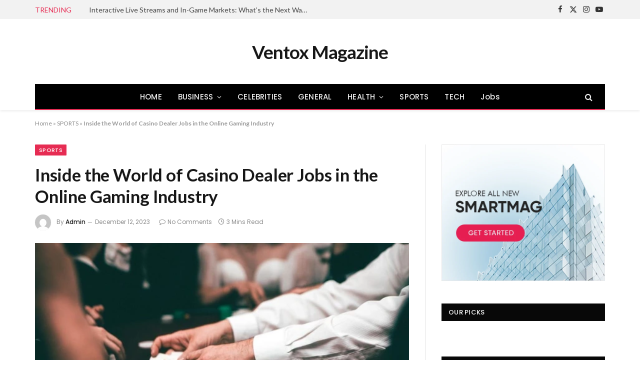

--- FILE ---
content_type: text/html; charset=UTF-8
request_url: https://ventoxmagazine.com/inside-the-world-of-casino-dealer-jobs-in-the-online-gaming-industry/
body_size: 34488
content:

<!DOCTYPE html>
<html lang="en-US" class="s-light site-s-light">

<head><meta charset="UTF-8" /><script>if(navigator.userAgent.match(/MSIE|Internet Explorer/i)||navigator.userAgent.match(/Trident\/7\..*?rv:11/i)){var href=document.location.href;if(!href.match(/[?&]nowprocket/)){if(href.indexOf("?")==-1){if(href.indexOf("#")==-1){document.location.href=href+"?nowprocket=1"}else{document.location.href=href.replace("#","?nowprocket=1#")}}else{if(href.indexOf("#")==-1){document.location.href=href+"&nowprocket=1"}else{document.location.href=href.replace("#","&nowprocket=1#")}}}}</script><script>class RocketLazyLoadScripts{constructor(){this.triggerEvents=["keydown","mousedown","mousemove","touchmove","touchstart","touchend","wheel"],this.userEventHandler=this._triggerListener.bind(this),this.touchStartHandler=this._onTouchStart.bind(this),this.touchMoveHandler=this._onTouchMove.bind(this),this.touchEndHandler=this._onTouchEnd.bind(this),this.clickHandler=this._onClick.bind(this),this.interceptedClicks=[],window.addEventListener("pageshow",(e=>{this.persisted=e.persisted})),window.addEventListener("DOMContentLoaded",(()=>{this._preconnect3rdParties()})),this.delayedScripts={normal:[],async:[],defer:[]},this.allJQueries=[]}_addUserInteractionListener(e){document.hidden?e._triggerListener():(this.triggerEvents.forEach((t=>window.addEventListener(t,e.userEventHandler,{passive:!0}))),window.addEventListener("touchstart",e.touchStartHandler,{passive:!0}),window.addEventListener("mousedown",e.touchStartHandler),document.addEventListener("visibilitychange",e.userEventHandler))}_removeUserInteractionListener(){this.triggerEvents.forEach((e=>window.removeEventListener(e,this.userEventHandler,{passive:!0}))),document.removeEventListener("visibilitychange",this.userEventHandler)}_onTouchStart(e){"HTML"!==e.target.tagName&&(window.addEventListener("touchend",this.touchEndHandler),window.addEventListener("mouseup",this.touchEndHandler),window.addEventListener("touchmove",this.touchMoveHandler,{passive:!0}),window.addEventListener("mousemove",this.touchMoveHandler),e.target.addEventListener("click",this.clickHandler),this._renameDOMAttribute(e.target,"onclick","rocket-onclick"))}_onTouchMove(e){window.removeEventListener("touchend",this.touchEndHandler),window.removeEventListener("mouseup",this.touchEndHandler),window.removeEventListener("touchmove",this.touchMoveHandler,{passive:!0}),window.removeEventListener("mousemove",this.touchMoveHandler),e.target.removeEventListener("click",this.clickHandler),this._renameDOMAttribute(e.target,"rocket-onclick","onclick")}_onTouchEnd(e){window.removeEventListener("touchend",this.touchEndHandler),window.removeEventListener("mouseup",this.touchEndHandler),window.removeEventListener("touchmove",this.touchMoveHandler,{passive:!0}),window.removeEventListener("mousemove",this.touchMoveHandler)}_onClick(e){e.target.removeEventListener("click",this.clickHandler),this._renameDOMAttribute(e.target,"rocket-onclick","onclick"),this.interceptedClicks.push(e),e.preventDefault(),e.stopPropagation(),e.stopImmediatePropagation()}_replayClicks(){window.removeEventListener("touchstart",this.touchStartHandler,{passive:!0}),window.removeEventListener("mousedown",this.touchStartHandler),this.interceptedClicks.forEach((e=>{e.target.dispatchEvent(new MouseEvent("click",{view:e.view,bubbles:!0,cancelable:!0}))}))}_renameDOMAttribute(e,t,n){e.hasAttribute&&e.hasAttribute(t)&&(event.target.setAttribute(n,event.target.getAttribute(t)),event.target.removeAttribute(t))}_triggerListener(){this._removeUserInteractionListener(this),"loading"===document.readyState?document.addEventListener("DOMContentLoaded",this._loadEverythingNow.bind(this)):this._loadEverythingNow()}_preconnect3rdParties(){let e=[];document.querySelectorAll("script[type=rocketlazyloadscript]").forEach((t=>{if(t.hasAttribute("src")){const n=new URL(t.src).origin;n!==location.origin&&e.push({src:n,crossOrigin:t.crossOrigin||"module"===t.getAttribute("data-rocket-type")})}})),e=[...new Map(e.map((e=>[JSON.stringify(e),e]))).values()],this._batchInjectResourceHints(e,"preconnect")}async _loadEverythingNow(){this.lastBreath=Date.now(),this._delayEventListeners(),this._delayJQueryReady(this),this._handleDocumentWrite(),this._registerAllDelayedScripts(),this._preloadAllScripts(),await this._loadScriptsFromList(this.delayedScripts.normal),await this._loadScriptsFromList(this.delayedScripts.defer),await this._loadScriptsFromList(this.delayedScripts.async);try{await this._triggerDOMContentLoaded(),await this._triggerWindowLoad()}catch(e){}window.dispatchEvent(new Event("rocket-allScriptsLoaded")),this._replayClicks()}_registerAllDelayedScripts(){document.querySelectorAll("script[type=rocketlazyloadscript]").forEach((e=>{e.hasAttribute("src")?e.hasAttribute("async")&&!1!==e.async?this.delayedScripts.async.push(e):e.hasAttribute("defer")&&!1!==e.defer||"module"===e.getAttribute("data-rocket-type")?this.delayedScripts.defer.push(e):this.delayedScripts.normal.push(e):this.delayedScripts.normal.push(e)}))}async _transformScript(e){return await this._littleBreath(),new Promise((t=>{const n=document.createElement("script");[...e.attributes].forEach((e=>{let t=e.nodeName;"type"!==t&&("data-rocket-type"===t&&(t="type"),n.setAttribute(t,e.nodeValue))})),e.hasAttribute("src")?(n.addEventListener("load",t),n.addEventListener("error",t)):(n.text=e.text,t());try{e.parentNode.replaceChild(n,e)}catch(e){t()}}))}async _loadScriptsFromList(e){const t=e.shift();return t?(await this._transformScript(t),this._loadScriptsFromList(e)):Promise.resolve()}_preloadAllScripts(){this._batchInjectResourceHints([...this.delayedScripts.normal,...this.delayedScripts.defer,...this.delayedScripts.async],"preload")}_batchInjectResourceHints(e,t){var n=document.createDocumentFragment();e.forEach((e=>{if(e.src){const i=document.createElement("link");i.href=e.src,i.rel=t,"preconnect"!==t&&(i.as="script"),e.getAttribute&&"module"===e.getAttribute("data-rocket-type")&&(i.crossOrigin=!0),e.crossOrigin&&(i.crossOrigin=e.crossOrigin),n.appendChild(i)}})),document.head.appendChild(n)}_delayEventListeners(){let e={};function t(t,n){!function(t){function n(n){return e[t].eventsToRewrite.indexOf(n)>=0?"rocket-"+n:n}e[t]||(e[t]={originalFunctions:{add:t.addEventListener,remove:t.removeEventListener},eventsToRewrite:[]},t.addEventListener=function(){arguments[0]=n(arguments[0]),e[t].originalFunctions.add.apply(t,arguments)},t.removeEventListener=function(){arguments[0]=n(arguments[0]),e[t].originalFunctions.remove.apply(t,arguments)})}(t),e[t].eventsToRewrite.push(n)}function n(e,t){let n=e[t];Object.defineProperty(e,t,{get:()=>n||function(){},set(i){e["rocket"+t]=n=i}})}t(document,"DOMContentLoaded"),t(window,"DOMContentLoaded"),t(window,"load"),t(window,"pageshow"),t(document,"readystatechange"),n(document,"onreadystatechange"),n(window,"onload"),n(window,"onpageshow")}_delayJQueryReady(e){let t=window.jQuery;Object.defineProperty(window,"jQuery",{get:()=>t,set(n){if(n&&n.fn&&!e.allJQueries.includes(n)){n.fn.ready=n.fn.init.prototype.ready=function(t){e.domReadyFired?t.bind(document)(n):document.addEventListener("rocket-DOMContentLoaded",(()=>t.bind(document)(n)))};const t=n.fn.on;n.fn.on=n.fn.init.prototype.on=function(){if(this[0]===window){function e(e){return e.split(" ").map((e=>"load"===e||0===e.indexOf("load.")?"rocket-jquery-load":e)).join(" ")}"string"==typeof arguments[0]||arguments[0]instanceof String?arguments[0]=e(arguments[0]):"object"==typeof arguments[0]&&Object.keys(arguments[0]).forEach((t=>{delete Object.assign(arguments[0],{[e(t)]:arguments[0][t]})[t]}))}return t.apply(this,arguments),this},e.allJQueries.push(n)}t=n}})}async _triggerDOMContentLoaded(){this.domReadyFired=!0,await this._littleBreath(),document.dispatchEvent(new Event("rocket-DOMContentLoaded")),await this._littleBreath(),window.dispatchEvent(new Event("rocket-DOMContentLoaded")),await this._littleBreath(),document.dispatchEvent(new Event("rocket-readystatechange")),await this._littleBreath(),document.rocketonreadystatechange&&document.rocketonreadystatechange()}async _triggerWindowLoad(){await this._littleBreath(),window.dispatchEvent(new Event("rocket-load")),await this._littleBreath(),window.rocketonload&&window.rocketonload(),await this._littleBreath(),this.allJQueries.forEach((e=>e(window).trigger("rocket-jquery-load"))),await this._littleBreath();const e=new Event("rocket-pageshow");e.persisted=this.persisted,window.dispatchEvent(e),await this._littleBreath(),window.rocketonpageshow&&window.rocketonpageshow({persisted:this.persisted})}_handleDocumentWrite(){const e=new Map;document.write=document.writeln=function(t){const n=document.currentScript,i=document.createRange(),r=n.parentElement;let o=e.get(n);void 0===o&&(o=n.nextSibling,e.set(n,o));const s=document.createDocumentFragment();i.setStart(s,0),s.appendChild(i.createContextualFragment(t)),r.insertBefore(s,o)}}async _littleBreath(){Date.now()-this.lastBreath>45&&(await this._requestAnimFrame(),this.lastBreath=Date.now())}async _requestAnimFrame(){return document.hidden?new Promise((e=>setTimeout(e))):new Promise((e=>requestAnimationFrame(e)))}static run(){const e=new RocketLazyLoadScripts;e._addUserInteractionListener(e)}}RocketLazyLoadScripts.run();</script>

	
	<meta name="viewport" content="width=device-width, initial-scale=1" />
	<meta name='robots' content='index, follow, max-image-preview:large, max-snippet:-1, max-video-preview:-1' />

	<!-- This site is optimized with the Yoast SEO Premium plugin v21.1 (Yoast SEO v25.5) - https://yoast.com/wordpress/plugins/seo/ -->
	<title>Inside the World of Casino Dealer Jobs in the Online Gaming Industry</title><link rel="preload" as="image" imagesrcset="https://ventoxmagazine.com/wp-content/uploads/2023/12/casino-dealer-jobs.webp 600w, https://ventoxmagazine.com/wp-content/uploads/2023/12/casino-dealer-jobs-300x200.webp 300w" imagesizes="(max-width: 749px) 100vw, 749px" /><link rel="preload" as="font" href="https://ventoxmagazine.com/wp-content/themes/smart-mag/css/icons/fonts/ts-icons.woff2?v3.2" type="font/woff2" crossorigin="anonymous" />
	<meta name="description" content="Explore the realm of online gaming careers through insights into casino dealer jobs. Discover the exciting world of live dealer roles and opportunities." />
	<link rel="canonical" href="https://ventoxmagazine.com/inside-the-world-of-casino-dealer-jobs-in-the-online-gaming-industry/" />
	<meta property="og:locale" content="en_US" />
	<meta property="og:type" content="article" />
	<meta property="og:title" content="Inside the World of Casino Dealer Jobs in the Online Gaming Industry" />
	<meta property="og:description" content="Explore the realm of online gaming careers through insights into casino dealer jobs. Discover the exciting world of live dealer roles and opportunities." />
	<meta property="og:url" content="https://ventoxmagazine.com/inside-the-world-of-casino-dealer-jobs-in-the-online-gaming-industry/" />
	<meta property="og:site_name" content="Ventox Magazine" />
	<meta property="article:publisher" content="https://www.facebook.com/muhammed.imran.549?mibextid=LQQJ4d" />
	<meta property="article:published_time" content="2023-12-12T19:24:43+00:00" />
	<meta property="og:image" content="https://ventoxmagazine.com/wp-content/uploads/2023/12/casino-dealer-jobs.webp" />
	<meta property="og:image:width" content="600" />
	<meta property="og:image:height" content="400" />
	<meta property="og:image:type" content="image/webp" />
	<meta name="author" content="Admin" />
	<meta name="twitter:card" content="summary_large_image" />
	<meta name="twitter:label1" content="Written by" />
	<meta name="twitter:data1" content="Admin" />
	<meta name="twitter:label2" content="Est. reading time" />
	<meta name="twitter:data2" content="3 minutes" />
	<!-- / Yoast SEO Premium plugin. -->


<link rel='dns-prefetch' href='//www.googletagmanager.com' />
<link rel='dns-prefetch' href='//fonts.googleapis.com' />
<link rel="alternate" type="application/rss+xml" title="Ventox Magazine &raquo; Feed" href="https://ventoxmagazine.com/feed/" />
<link rel="alternate" type="application/rss+xml" title="Ventox Magazine &raquo; Comments Feed" href="https://ventoxmagazine.com/comments/feed/" />
<link rel='stylesheet' id='wp-block-library-css' href='https://ventoxmagazine.com/wp-includes/css/dist/block-library/style.min.css?ver=6.6' type='text/css' media='all' />
<style id='classic-theme-styles-inline-css' type='text/css'>
/*! This file is auto-generated */
.wp-block-button__link{color:#fff;background-color:#32373c;border-radius:9999px;box-shadow:none;text-decoration:none;padding:calc(.667em + 2px) calc(1.333em + 2px);font-size:1.125em}.wp-block-file__button{background:#32373c;color:#fff;text-decoration:none}
</style>
<style id='global-styles-inline-css' type='text/css'>
:root{--wp--preset--aspect-ratio--square: 1;--wp--preset--aspect-ratio--4-3: 4/3;--wp--preset--aspect-ratio--3-4: 3/4;--wp--preset--aspect-ratio--3-2: 3/2;--wp--preset--aspect-ratio--2-3: 2/3;--wp--preset--aspect-ratio--16-9: 16/9;--wp--preset--aspect-ratio--9-16: 9/16;--wp--preset--color--black: #000000;--wp--preset--color--cyan-bluish-gray: #abb8c3;--wp--preset--color--white: #ffffff;--wp--preset--color--pale-pink: #f78da7;--wp--preset--color--vivid-red: #cf2e2e;--wp--preset--color--luminous-vivid-orange: #ff6900;--wp--preset--color--luminous-vivid-amber: #fcb900;--wp--preset--color--light-green-cyan: #7bdcb5;--wp--preset--color--vivid-green-cyan: #00d084;--wp--preset--color--pale-cyan-blue: #8ed1fc;--wp--preset--color--vivid-cyan-blue: #0693e3;--wp--preset--color--vivid-purple: #9b51e0;--wp--preset--gradient--vivid-cyan-blue-to-vivid-purple: linear-gradient(135deg,rgba(6,147,227,1) 0%,rgb(155,81,224) 100%);--wp--preset--gradient--light-green-cyan-to-vivid-green-cyan: linear-gradient(135deg,rgb(122,220,180) 0%,rgb(0,208,130) 100%);--wp--preset--gradient--luminous-vivid-amber-to-luminous-vivid-orange: linear-gradient(135deg,rgba(252,185,0,1) 0%,rgba(255,105,0,1) 100%);--wp--preset--gradient--luminous-vivid-orange-to-vivid-red: linear-gradient(135deg,rgba(255,105,0,1) 0%,rgb(207,46,46) 100%);--wp--preset--gradient--very-light-gray-to-cyan-bluish-gray: linear-gradient(135deg,rgb(238,238,238) 0%,rgb(169,184,195) 100%);--wp--preset--gradient--cool-to-warm-spectrum: linear-gradient(135deg,rgb(74,234,220) 0%,rgb(151,120,209) 20%,rgb(207,42,186) 40%,rgb(238,44,130) 60%,rgb(251,105,98) 80%,rgb(254,248,76) 100%);--wp--preset--gradient--blush-light-purple: linear-gradient(135deg,rgb(255,206,236) 0%,rgb(152,150,240) 100%);--wp--preset--gradient--blush-bordeaux: linear-gradient(135deg,rgb(254,205,165) 0%,rgb(254,45,45) 50%,rgb(107,0,62) 100%);--wp--preset--gradient--luminous-dusk: linear-gradient(135deg,rgb(255,203,112) 0%,rgb(199,81,192) 50%,rgb(65,88,208) 100%);--wp--preset--gradient--pale-ocean: linear-gradient(135deg,rgb(255,245,203) 0%,rgb(182,227,212) 50%,rgb(51,167,181) 100%);--wp--preset--gradient--electric-grass: linear-gradient(135deg,rgb(202,248,128) 0%,rgb(113,206,126) 100%);--wp--preset--gradient--midnight: linear-gradient(135deg,rgb(2,3,129) 0%,rgb(40,116,252) 100%);--wp--preset--font-size--small: 13px;--wp--preset--font-size--medium: 20px;--wp--preset--font-size--large: 36px;--wp--preset--font-size--x-large: 42px;--wp--preset--spacing--20: 0.44rem;--wp--preset--spacing--30: 0.67rem;--wp--preset--spacing--40: 1rem;--wp--preset--spacing--50: 1.5rem;--wp--preset--spacing--60: 2.25rem;--wp--preset--spacing--70: 3.38rem;--wp--preset--spacing--80: 5.06rem;--wp--preset--shadow--natural: 6px 6px 9px rgba(0, 0, 0, 0.2);--wp--preset--shadow--deep: 12px 12px 50px rgba(0, 0, 0, 0.4);--wp--preset--shadow--sharp: 6px 6px 0px rgba(0, 0, 0, 0.2);--wp--preset--shadow--outlined: 6px 6px 0px -3px rgba(255, 255, 255, 1), 6px 6px rgba(0, 0, 0, 1);--wp--preset--shadow--crisp: 6px 6px 0px rgba(0, 0, 0, 1);}:where(.is-layout-flex){gap: 0.5em;}:where(.is-layout-grid){gap: 0.5em;}body .is-layout-flex{display: flex;}.is-layout-flex{flex-wrap: wrap;align-items: center;}.is-layout-flex > :is(*, div){margin: 0;}body .is-layout-grid{display: grid;}.is-layout-grid > :is(*, div){margin: 0;}:where(.wp-block-columns.is-layout-flex){gap: 2em;}:where(.wp-block-columns.is-layout-grid){gap: 2em;}:where(.wp-block-post-template.is-layout-flex){gap: 1.25em;}:where(.wp-block-post-template.is-layout-grid){gap: 1.25em;}.has-black-color{color: var(--wp--preset--color--black) !important;}.has-cyan-bluish-gray-color{color: var(--wp--preset--color--cyan-bluish-gray) !important;}.has-white-color{color: var(--wp--preset--color--white) !important;}.has-pale-pink-color{color: var(--wp--preset--color--pale-pink) !important;}.has-vivid-red-color{color: var(--wp--preset--color--vivid-red) !important;}.has-luminous-vivid-orange-color{color: var(--wp--preset--color--luminous-vivid-orange) !important;}.has-luminous-vivid-amber-color{color: var(--wp--preset--color--luminous-vivid-amber) !important;}.has-light-green-cyan-color{color: var(--wp--preset--color--light-green-cyan) !important;}.has-vivid-green-cyan-color{color: var(--wp--preset--color--vivid-green-cyan) !important;}.has-pale-cyan-blue-color{color: var(--wp--preset--color--pale-cyan-blue) !important;}.has-vivid-cyan-blue-color{color: var(--wp--preset--color--vivid-cyan-blue) !important;}.has-vivid-purple-color{color: var(--wp--preset--color--vivid-purple) !important;}.has-black-background-color{background-color: var(--wp--preset--color--black) !important;}.has-cyan-bluish-gray-background-color{background-color: var(--wp--preset--color--cyan-bluish-gray) !important;}.has-white-background-color{background-color: var(--wp--preset--color--white) !important;}.has-pale-pink-background-color{background-color: var(--wp--preset--color--pale-pink) !important;}.has-vivid-red-background-color{background-color: var(--wp--preset--color--vivid-red) !important;}.has-luminous-vivid-orange-background-color{background-color: var(--wp--preset--color--luminous-vivid-orange) !important;}.has-luminous-vivid-amber-background-color{background-color: var(--wp--preset--color--luminous-vivid-amber) !important;}.has-light-green-cyan-background-color{background-color: var(--wp--preset--color--light-green-cyan) !important;}.has-vivid-green-cyan-background-color{background-color: var(--wp--preset--color--vivid-green-cyan) !important;}.has-pale-cyan-blue-background-color{background-color: var(--wp--preset--color--pale-cyan-blue) !important;}.has-vivid-cyan-blue-background-color{background-color: var(--wp--preset--color--vivid-cyan-blue) !important;}.has-vivid-purple-background-color{background-color: var(--wp--preset--color--vivid-purple) !important;}.has-black-border-color{border-color: var(--wp--preset--color--black) !important;}.has-cyan-bluish-gray-border-color{border-color: var(--wp--preset--color--cyan-bluish-gray) !important;}.has-white-border-color{border-color: var(--wp--preset--color--white) !important;}.has-pale-pink-border-color{border-color: var(--wp--preset--color--pale-pink) !important;}.has-vivid-red-border-color{border-color: var(--wp--preset--color--vivid-red) !important;}.has-luminous-vivid-orange-border-color{border-color: var(--wp--preset--color--luminous-vivid-orange) !important;}.has-luminous-vivid-amber-border-color{border-color: var(--wp--preset--color--luminous-vivid-amber) !important;}.has-light-green-cyan-border-color{border-color: var(--wp--preset--color--light-green-cyan) !important;}.has-vivid-green-cyan-border-color{border-color: var(--wp--preset--color--vivid-green-cyan) !important;}.has-pale-cyan-blue-border-color{border-color: var(--wp--preset--color--pale-cyan-blue) !important;}.has-vivid-cyan-blue-border-color{border-color: var(--wp--preset--color--vivid-cyan-blue) !important;}.has-vivid-purple-border-color{border-color: var(--wp--preset--color--vivid-purple) !important;}.has-vivid-cyan-blue-to-vivid-purple-gradient-background{background: var(--wp--preset--gradient--vivid-cyan-blue-to-vivid-purple) !important;}.has-light-green-cyan-to-vivid-green-cyan-gradient-background{background: var(--wp--preset--gradient--light-green-cyan-to-vivid-green-cyan) !important;}.has-luminous-vivid-amber-to-luminous-vivid-orange-gradient-background{background: var(--wp--preset--gradient--luminous-vivid-amber-to-luminous-vivid-orange) !important;}.has-luminous-vivid-orange-to-vivid-red-gradient-background{background: var(--wp--preset--gradient--luminous-vivid-orange-to-vivid-red) !important;}.has-very-light-gray-to-cyan-bluish-gray-gradient-background{background: var(--wp--preset--gradient--very-light-gray-to-cyan-bluish-gray) !important;}.has-cool-to-warm-spectrum-gradient-background{background: var(--wp--preset--gradient--cool-to-warm-spectrum) !important;}.has-blush-light-purple-gradient-background{background: var(--wp--preset--gradient--blush-light-purple) !important;}.has-blush-bordeaux-gradient-background{background: var(--wp--preset--gradient--blush-bordeaux) !important;}.has-luminous-dusk-gradient-background{background: var(--wp--preset--gradient--luminous-dusk) !important;}.has-pale-ocean-gradient-background{background: var(--wp--preset--gradient--pale-ocean) !important;}.has-electric-grass-gradient-background{background: var(--wp--preset--gradient--electric-grass) !important;}.has-midnight-gradient-background{background: var(--wp--preset--gradient--midnight) !important;}.has-small-font-size{font-size: var(--wp--preset--font-size--small) !important;}.has-medium-font-size{font-size: var(--wp--preset--font-size--medium) !important;}.has-large-font-size{font-size: var(--wp--preset--font-size--large) !important;}.has-x-large-font-size{font-size: var(--wp--preset--font-size--x-large) !important;}
:where(.wp-block-post-template.is-layout-flex){gap: 1.25em;}:where(.wp-block-post-template.is-layout-grid){gap: 1.25em;}
:where(.wp-block-columns.is-layout-flex){gap: 2em;}:where(.wp-block-columns.is-layout-grid){gap: 2em;}
:root :where(.wp-block-pullquote){font-size: 1.5em;line-height: 1.6;}
</style>
<link data-minify="1" rel='stylesheet' id='wp-job-manager-job-listings-css' href='https://ventoxmagazine.com/wp-content/cache/min/1/wp-content/plugins/wp-job-manager/assets/dist/css/job-listings.css?ver=1767204927' type='text/css' media='all' />
<link data-minify="1" rel='stylesheet' id='fixedtoc-style-css' href='https://ventoxmagazine.com/wp-content/cache/min/1/wp-content/plugins/fixed-toc/frontend/assets/css/ftoc.min.css?ver=1767204927' type='text/css' media='all' />
<style id='fixedtoc-style-inline-css' type='text/css'>
.ftwp-in-post#ftwp-container-outer { height: auto; } #ftwp-container.ftwp-wrap #ftwp-contents { width: 250px; height: auto; } .ftwp-in-post#ftwp-container-outer #ftwp-contents { height: auto; } .ftwp-in-post#ftwp-container-outer.ftwp-float-none #ftwp-contents { width: 250px; } #ftwp-container.ftwp-wrap #ftwp-trigger { width: 41px; height: 41px; font-size: 24.6px; } #ftwp-container #ftwp-trigger.ftwp-border-bold { font-size: 22.1px; } #ftwp-container.ftwp-wrap .ftwp-shape-circle.ftwp-border-bold .ftwp-trigger-icon { font-size: 19.64px; } #ftwp-container.ftwp-wrap #ftwp-header { font-size: 22px; font-family: Arial, Helvetica, sans-serif; } #ftwp-container.ftwp-wrap #ftwp-header-title { font-weight: bold; } #ftwp-container.ftwp-wrap #ftwp-list { font-size: 14px; font-family: Georgia, serif; } #ftwp-container.ftwp-wrap #ftwp-list .ftwp-anchor::before { font-size: 5.6px; } #ftwp-container #ftwp-list.ftwp-strong-first>.ftwp-item>.ftwp-anchor .ftwp-text { font-size: 15.4px; } #ftwp-container.ftwp-wrap #ftwp-list.ftwp-strong-first>.ftwp-item>.ftwp-anchor::before { font-size: 7px; } #ftwp-container.ftwp-wrap #ftwp-trigger { color: #e74c3c; background: rgba(243,243,243,0.95); } #ftwp-container.ftwp-wrap #ftwp-trigger { border-color: rgba(241,196,15,0.95); } #ftwp-container.ftwp-wrap #ftwp-contents { border-color: rgba(231,76,60,0.95); } #ftwp-container.ftwp-wrap #ftwp-header { color: #333; background: rgba(243,243,243,0.95); } #ftwp-container.ftwp-wrap #ftwp-contents:hover #ftwp-header { background: #f3f3f3; } #ftwp-container.ftwp-wrap #ftwp-list { color: #333; background: rgba(243,243,243,0.95); } #ftwp-container.ftwp-wrap #ftwp-contents:hover #ftwp-list { background: #f3f3f3; } #ftwp-container.ftwp-wrap #ftwp-list .ftwp-anchor:hover { color: #00A368; } #ftwp-container.ftwp-wrap #ftwp-list .ftwp-anchor:focus, #ftwp-container.ftwp-wrap #ftwp-list .ftwp-active, #ftwp-container.ftwp-wrap #ftwp-list .ftwp-active:hover { color: #fff; } #ftwp-container.ftwp-wrap #ftwp-list .ftwp-text::before { background: rgba(221,51,51,0.95); } .ftwp-heading-target::before { background: rgba(221,51,51,0.95); }
</style>
<link data-minify="1" rel='stylesheet' id='smartmag-core-css' href='https://ventoxmagazine.com/wp-content/cache/min/1/wp-content/themes/smart-mag/style.css?ver=1767204927' type='text/css' media='all' />
<style id='smartmag-core-inline-css' type='text/css'>
:root { --c-main: #e62c53;
--c-main-rgb: 230,44,83;
--text-font: "Lato", system-ui, -apple-system, "Segoe UI", Arial, sans-serif;
--body-font: "Lato", system-ui, -apple-system, "Segoe UI", Arial, sans-serif;
--title-size-xs: 15px;
--main-width: 1140px; }
.smart-head-main { --c-shadow: rgba(10,10,10,0.06); }
.smart-head-main .smart-head-top { --head-h: 38px; background-color: #f2f2f2; }
.s-dark .smart-head-main .smart-head-top,
.smart-head-main .s-dark.smart-head-top { background-color: #595959; }
.smart-head-main .smart-head-mid { --head-h: 130px; }
.smart-head-main .smart-head-bot { --head-h: 52px; border-bottom-width: 2px; border-bottom-color: var(--c-main); }
.navigation-main .menu > li > a { font-family: "Poppins", system-ui, -apple-system, "Segoe UI", Arial, sans-serif; font-size: 15px; font-weight: 500; letter-spacing: .011em; }
.navigation-main { --nav-items-space: 16px; }
.s-dark .navigation-main { --c-nav-hov: #ffffff; }
.s-dark .navigation { --c-nav-hov-bg: rgba(255,255,255,0.1); }
.smart-head-main .spc-social { --spc-social-fs: 15px; }
.smart-head-main .offcanvas-toggle { transform: scale(.65); }
.post-meta { font-family: "Poppins", system-ui, -apple-system, "Segoe UI", Arial, sans-serif; }
.cat-labels .category { font-family: "Poppins", system-ui, -apple-system, "Segoe UI", Arial, sans-serif; }
.block-head .heading { font-family: "Poppins", system-ui, -apple-system, "Segoe UI", Arial, sans-serif; }
.block-head-c .heading { font-weight: 600; }
.block-head-c { --line-weight: 3px; --border-weight: 2px; }
.entry-content { font-size: 16px; }
.post-share-float .service { margin-bottom: 7px; }
@media (min-width: 941px) and (max-width: 1200px) { .navigation-main .menu > li > a { font-size: calc(10px + (15px - 10px) * .7); } }


</style>
<link data-minify="1" rel='stylesheet' id='smartmag-magnific-popup-css' href='https://ventoxmagazine.com/wp-content/cache/min/1/wp-content/themes/smart-mag/css/lightbox.css?ver=1767204927' type='text/css' media='all' />
<link data-minify="1" rel='stylesheet' id='smartmag-icons-css' href='https://ventoxmagazine.com/wp-content/cache/min/1/wp-content/themes/smart-mag/css/icons/icons.css?ver=1767204927' type='text/css' media='all' />
<link rel='stylesheet' id='smartmag-gfonts-custom-css' href='https://fonts.googleapis.com/css?family=Lato%3A400%2C500%2C600%2C700%7CPoppins%3A500%2C400%2C600%2C700&#038;display=swap' type='text/css' media='all' />
<script type="rocketlazyloadscript" data-rocket-type="text/javascript" id="smartmag-lazy-inline-js-after">
/* <![CDATA[ */
/**
 * @copyright ThemeSphere
 * @preserve
 */
var BunyadLazy={};BunyadLazy.load=function(){function a(e,n){var t={};e.dataset.bgset&&e.dataset.sizes?(t.sizes=e.dataset.sizes,t.srcset=e.dataset.bgset):t.src=e.dataset.bgsrc,function(t){var a=t.dataset.ratio;if(0<a){const e=t.parentElement;if(e.classList.contains("media-ratio")){const n=e.style;n.getPropertyValue("--a-ratio")||(n.paddingBottom=100/a+"%")}}}(e);var a,o=document.createElement("img");for(a in o.onload=function(){var t="url('"+(o.currentSrc||o.src)+"')",a=e.style;a.backgroundImage!==t&&requestAnimationFrame(()=>{a.backgroundImage=t,n&&n()}),o.onload=null,o.onerror=null,o=null},o.onerror=o.onload,t)o.setAttribute(a,t[a]);o&&o.complete&&0<o.naturalWidth&&o.onload&&o.onload()}function e(t){t.dataset.loaded||a(t,()=>{document.dispatchEvent(new Event("lazyloaded")),t.dataset.loaded=1})}function n(t){"complete"===document.readyState?t():window.addEventListener("load",t)}return{initEarly:function(){var t,a=()=>{document.querySelectorAll(".img.bg-cover:not(.lazyload)").forEach(e)};"complete"!==document.readyState?(t=setInterval(a,150),n(()=>{a(),clearInterval(t)})):a()},callOnLoad:n,initBgImages:function(t){t&&n(()=>{document.querySelectorAll(".img.bg-cover").forEach(e)})},bgLoad:a}}(),BunyadLazy.load.initEarly();
/* ]]> */
</script>

<!-- Google tag (gtag.js) snippet added by Site Kit -->
<!-- Google Analytics snippet added by Site Kit -->
<script type="rocketlazyloadscript" data-rocket-type="text/javascript" src="https://www.googletagmanager.com/gtag/js?id=GT-MRQKNGK" id="google_gtagjs-js" async></script>
<script type="rocketlazyloadscript" data-rocket-type="text/javascript" id="google_gtagjs-js-after">
/* <![CDATA[ */
window.dataLayer = window.dataLayer || [];function gtag(){dataLayer.push(arguments);}
gtag("set","linker",{"domains":["ventoxmagazine.com"]});
gtag("js", new Date());
gtag("set", "developer_id.dZTNiMT", true);
gtag("config", "GT-MRQKNGK");
 window._googlesitekit = window._googlesitekit || {}; window._googlesitekit.throttledEvents = []; window._googlesitekit.gtagEvent = (name, data) => { var key = JSON.stringify( { name, data } ); if ( !! window._googlesitekit.throttledEvents[ key ] ) { return; } window._googlesitekit.throttledEvents[ key ] = true; setTimeout( () => { delete window._googlesitekit.throttledEvents[ key ]; }, 5 ); gtag( "event", name, { ...data, event_source: "site-kit" } ); }; 
/* ]]> */
</script>
<script type="rocketlazyloadscript" data-rocket-type="text/javascript" src="https://ventoxmagazine.com/wp-includes/js/jquery/jquery.min.js?ver=3.7.1" id="jquery-core-js" defer></script>
<script type="rocketlazyloadscript" data-rocket-type="text/javascript" src="https://ventoxmagazine.com/wp-includes/js/jquery/jquery-migrate.min.js?ver=3.4.1" id="jquery-migrate-js" defer></script>
<meta name="generator" content="Site Kit by Google 1.168.0" />		<script>
			document.documentElement.className = document.documentElement.className.replace( 'no-js', 'js' );
		</script>
				<style>
			.no-js img.lazyload { display: none; }
			figure.wp-block-image img.lazyloading { min-width: 150px; }
							.lazyload, .lazyloading { opacity: 0; }
				.lazyloaded {
					opacity: 1;
					transition: opacity 400ms;
					transition-delay: 0ms;
				}
					</style>
		
		<script type="rocketlazyloadscript">
		var BunyadSchemeKey = 'bunyad-scheme';
		(() => {
			const d = document.documentElement;
			const c = d.classList;
			var scheme = localStorage.getItem(BunyadSchemeKey);
			
			if (scheme) {
				d.dataset.origClass = c;
				scheme === 'dark' ? c.remove('s-light', 'site-s-light') : c.remove('s-dark', 'site-s-dark');
				c.add('site-s-' + scheme, 's-' + scheme);
			}
		})();
		</script>
		<meta name="generator" content="Elementor 3.33.0; features: e_font_icon_svg, additional_custom_breakpoints; settings: css_print_method-external, google_font-enabled, font_display-swap">
      <meta name="onesignal" content="wordpress-plugin"/>
            <script type="rocketlazyloadscript">

      window.OneSignalDeferred = window.OneSignalDeferred || [];

      OneSignalDeferred.push(function(OneSignal) {
        var oneSignal_options = {};
        window._oneSignalInitOptions = oneSignal_options;

        oneSignal_options['serviceWorkerParam'] = { scope: '/wp-content/plugins/onesignal-free-web-push-notifications/sdk_files/push/onesignal/' };
oneSignal_options['serviceWorkerPath'] = 'OneSignalSDKWorker.js';

        OneSignal.Notifications.setDefaultUrl("https://ventoxmagazine.com");

        oneSignal_options['wordpress'] = true;
oneSignal_options['appId'] = '95c0111e-5370-40ac-b1b3-d9919a2db1e7';
oneSignal_options['allowLocalhostAsSecureOrigin'] = true;
oneSignal_options['welcomeNotification'] = { };
oneSignal_options['welcomeNotification']['title'] = "";
oneSignal_options['welcomeNotification']['message'] = "";
oneSignal_options['welcomeNotification']['url'] = "https://ventoxmagazine.com/";
oneSignal_options['path'] = "https://ventoxmagazine.com/wp-content/plugins/onesignal-free-web-push-notifications/sdk_files/";
oneSignal_options['safari_web_id'] = "web.onesignal.auto.13169687-b109-4155-bbf4-37fb1a1576f8";
oneSignal_options['promptOptions'] = { };
oneSignal_options['notifyButton'] = { };
oneSignal_options['notifyButton']['enable'] = true;
oneSignal_options['notifyButton']['position'] = 'bottom-left';
oneSignal_options['notifyButton']['theme'] = 'default';
oneSignal_options['notifyButton']['size'] = 'large';
oneSignal_options['notifyButton']['showCredit'] = true;
oneSignal_options['notifyButton']['text'] = {};
oneSignal_options['notifyButton']['colors'] = {};
oneSignal_options['notifyButton']['offset'] = {};
              OneSignal.init(window._oneSignalInitOptions);
              OneSignal.Slidedown.promptPush()      });

      function documentInitOneSignal() {
        var oneSignal_elements = document.getElementsByClassName("OneSignal-prompt");

        var oneSignalLinkClickHandler = function(event) { OneSignal.Notifications.requestPermission(); event.preventDefault(); };        for(var i = 0; i < oneSignal_elements.length; i++)
          oneSignal_elements[i].addEventListener('click', oneSignalLinkClickHandler, false);
      }

      if (document.readyState === 'complete') {
           documentInitOneSignal();
      }
      else {
           window.addEventListener("load", function(event){
               documentInitOneSignal();
          });
      }
    </script>

<!-- Schema & Structured Data For WP v1.54 - -->
<script type="application/ld+json" class="saswp-schema-markup-output">
[{"@context":"https:\/\/schema.org\/","@type":"Article","@id":"https:\/\/ventoxmagazine.com\/inside-the-world-of-casino-dealer-jobs-in-the-online-gaming-industry\/#Article","url":"https:\/\/ventoxmagazine.com\/inside-the-world-of-casino-dealer-jobs-in-the-online-gaming-industry\/","inLanguage":"en-US","mainEntityOfPage":"https:\/\/ventoxmagazine.com\/inside-the-world-of-casino-dealer-jobs-in-the-online-gaming-industry\/","headline":"Inside the World of Casino Dealer Jobs in the Online Gaming Industry","description":"Explore the realm of online gaming careers through insights into casino dealer jobs. Discover the exciting world of live dealer roles and opportunities.","articleBody":"Do you love the thrill of it all? Does the sound of a roulette wheel spinning make your heart pound with excitement?    Look no further than casino dealer jobs in the online gaming industry! These positions offer an exciting environment and abundant opportunities for development.    In this blog post, we delve into the world of casino dealer jobs in the online gaming industry. We'll\u00a0explore the unique challenges and perks.\u00a0Also, the overall experience. Keep reading.  The Evolution of the Casino Dealer  Online casinos have brought the glitz and glamour of traditional gaming to the fingertips of players worldwide. Behind the scenes, skilled casino dealers play a pivotal role in recreating the authentic casino experience.    No longer confined to physical tables, these professionals now operate in a virtual realm. They deal with\u00a0cards, spin roulette wheels, and manage games with precision and flair. They also give the best welcome bonus\u00a0for players who sign up.  Skills of the Trade  Becoming an online casino dealer requires a unique set of skills beyond traditional gaming expertise. While mastering the rules of various games is essential, online dealers must also be adept at using digital interfaces. Also, they must\u00a0manage live chats and ensure fair play.    Excellent communication skills and a charismatic presence are crucial. As online dealers, they serve as the face of the casino. They create a welcoming and engaging atmosphere for players.  The Virtual Casino Floor  Working in the online gambling industry means transforming your living room into a virtual casino floor. Casino dealers in the digital realm often operate from the comfort of their homes. They are\u00a0equipped with high-quality cameras and audio setups to deliver a seamless and immersive gaming experience.  Challenges and Rewards  Like any profession, online casino dealing comes with its share of challenges. Managing multiple game tables simultaneously\u00a0and adapting to the fast-paced nature of online gaming can be demanding.    However, the rewards are equally enticing. Competitive salaries, flexible schedules, and incentives. This makes it a rewarding career choice for those passionate about gaming.  Building Connections in a Digital World  Despite the virtual nature of their work, online casino dealers play a crucial role in building connections with players. Live chats and interactive features\u00a0contribute to a sense of community among players and dealers.\u00a0This unique aspect of the job adds a social dimension to online gaming. It\u00a0bridges the gap between the digital realm and the real-world camaraderie of traditional casinos.  Learn More About\u00a0Casino Dealer Jobs  With the rapid growth of the online gaming industry, the demand for casino dealer jobs is only expected to increase. This means that there will be ample opportunities for individuals who are interested in pursuing a career as a casino dealer.    A casino dealer's workplace is lively and engaging in addition to offering competitive pay and employment stability. Every day at work will be different and exciting because of the chance to engage with gamers from across the globe.    Did this article help you? If so, take a look at some of our other blog posts for more informative reads.","keywords":"","datePublished":"2023-12-12T19:24:43+00:00","dateModified":"2023-12-12T19:24:43+00:00","author":{"@type":"Person","name":"Admin","url":"https:\/\/ventoxmagazine.com\/author\/muhammadimranlinks\/","sameAs":["https:\/\/ventoxmagazine.com"],"image":{"@type":"ImageObject","url":"https:\/\/secure.gravatar.com\/avatar\/a01b66d061276200721650470c9fc48d?s=96&d=mm&r=g","height":96,"width":96}},"editor":{"@type":"Person","name":"Admin","url":"https:\/\/ventoxmagazine.com\/author\/muhammadimranlinks\/","sameAs":["https:\/\/ventoxmagazine.com"],"image":{"@type":"ImageObject","url":"https:\/\/secure.gravatar.com\/avatar\/a01b66d061276200721650470c9fc48d?s=96&d=mm&r=g","height":96,"width":96}},"publisher":{"@type":"Organization","name":"Ventox Magazine","url":"https:\/\/ventoxmagazine.com"},"image":[{"@type":"ImageObject","@id":"https:\/\/ventoxmagazine.com\/inside-the-world-of-casino-dealer-jobs-in-the-online-gaming-industry\/#primaryimage","url":"https:\/\/ventoxmagazine.com\/wp-content\/uploads\/2023\/12\/casino-dealer-jobs-1200x800.webp","width":"1200","height":"800","caption":"AI"},{"@type":"ImageObject","url":"https:\/\/ventoxmagazine.com\/wp-content\/uploads\/2023\/12\/casino-dealer-jobs-1200x900.webp","width":"1200","height":"900","caption":"AI"},{"@type":"ImageObject","url":"https:\/\/ventoxmagazine.com\/wp-content\/uploads\/2023\/12\/casino-dealer-jobs-1200x675.webp","width":"1200","height":"675","caption":"AI"},{"@type":"ImageObject","url":"https:\/\/ventoxmagazine.com\/wp-content\/uploads\/2023\/12\/casino-dealer-jobs-600x600.webp","width":"600","height":"600","caption":"AI"}]}]
</script>

			<style>
				.e-con.e-parent:nth-of-type(n+4):not(.e-lazyloaded):not(.e-no-lazyload),
				.e-con.e-parent:nth-of-type(n+4):not(.e-lazyloaded):not(.e-no-lazyload) * {
					background-image: none !important;
				}
				@media screen and (max-height: 1024px) {
					.e-con.e-parent:nth-of-type(n+3):not(.e-lazyloaded):not(.e-no-lazyload),
					.e-con.e-parent:nth-of-type(n+3):not(.e-lazyloaded):not(.e-no-lazyload) * {
						background-image: none !important;
					}
				}
				@media screen and (max-height: 640px) {
					.e-con.e-parent:nth-of-type(n+2):not(.e-lazyloaded):not(.e-no-lazyload),
					.e-con.e-parent:nth-of-type(n+2):not(.e-lazyloaded):not(.e-no-lazyload) * {
						background-image: none !important;
					}
				}
			</style>
			<link rel="icon" href="https://ventoxmagazine.com/wp-content/uploads/2023/05/cropped-cropped-cropped-WhatsApp-Image-2023-05-02-at-10.46.31-PM-1-e1683054034375-32x32.jpeg" sizes="32x32" />
<link rel="icon" href="https://ventoxmagazine.com/wp-content/uploads/2023/05/cropped-cropped-cropped-WhatsApp-Image-2023-05-02-at-10.46.31-PM-1-e1683054034375-192x192.jpeg" sizes="192x192" />
<link rel="apple-touch-icon" href="https://ventoxmagazine.com/wp-content/uploads/2023/05/cropped-cropped-cropped-WhatsApp-Image-2023-05-02-at-10.46.31-PM-1-e1683054034375-180x180.jpeg" />
<meta name="msapplication-TileImage" content="https://ventoxmagazine.com/wp-content/uploads/2023/05/cropped-cropped-cropped-WhatsApp-Image-2023-05-02-at-10.46.31-PM-1-e1683054034375-270x270.jpeg" />


</head>

<body class="post-template-default single single-post postid-5399 single-format-standard smartmag right-sidebar post-layout-modern post-cat-14 has-lb has-lb-sm ts-img-hov-fade has-sb-sep layout-normal elementor-default elementor-kit-8042 has-ftoc">



<div class="main-wrap">

	
<div class="off-canvas-backdrop"></div>
<div class="mobile-menu-container off-canvas" id="off-canvas">

	<div class="off-canvas-head">
		<a href="#" class="close">
			<span class="visuallyhidden">Close Menu</span>
			<i class="tsi tsi-times"></i>
		</a>

		<div class="ts-logo">
					</div>
	</div>

	<div class="off-canvas-content">

					<ul class="mobile-menu"></ul>
		
					<div class="off-canvas-widgets">
				
		<div id="smartmag-block-posts-small-3" class="widget ts-block-widget smartmag-widget-posts-small">		
		<div class="block">
					<section class="block-wrap block-posts-small block-sc mb-none" data-id="1">

			<div class="widget-title block-head block-head-ac block-head-b"><h5 class="heading">What's Hot</h5></div>	
			<div class="block-content">
				
	<div class="loop loop-small loop-small-a loop-sep loop-small-sep grid grid-1 md:grid-1 sm:grid-1 xs:grid-1">

					
<article class="l-post small-post small-a-post m-pos-left">

	
			<div class="media">

		
			<a href="https://ventoxmagazine.com/interactive-live-streams-and-in-game-markets-whats-the-next-wave-of-betting-engagement/" class="image-link media-ratio ar-bunyad-thumb" title="Interactive Live Streams and In-Game Markets: What’s the Next Wave of Betting Engagement?"><span data-bgsrc="https://ventoxmagazine.com/wp-content/uploads/2025/11/Betting-300x169.webp" class="img bg-cover wp-post-image attachment-medium size-medium lazyload" data-bgset="https://ventoxmagazine.com/wp-content/uploads/2025/11/Betting-300x169.webp 300w, https://ventoxmagazine.com/wp-content/uploads/2025/11/Betting-150x84.webp 150w, https://ventoxmagazine.com/wp-content/uploads/2025/11/Betting-450x253.webp 450w, https://ventoxmagazine.com/wp-content/uploads/2025/11/Betting.webp 600w" data-sizes="(max-width: 105px) 100vw, 105px" role="img" aria-label="Betting"></span></a>			
			
			
			
		
		</div>
	

	
		<div class="content">

			<div class="post-meta post-meta-a post-meta-left has-below"><h4 class="is-title post-title"><a href="https://ventoxmagazine.com/interactive-live-streams-and-in-game-markets-whats-the-next-wave-of-betting-engagement/">Interactive Live Streams and In-Game Markets: What’s the Next Wave of Betting Engagement?</a></h4><div class="post-meta-items meta-below"><span class="meta-item date"><span class="date-link"><time class="post-date" datetime="2025-11-11T09:14:48+00:00">November 11, 2025</time></span></span></div></div>			
			
			
		</div>

	
</article>	
					
<article class="l-post small-post small-a-post m-pos-left">

	
			<div class="media">

		
			<a href="https://ventoxmagazine.com/atfboru/" class="image-link media-ratio ar-bunyad-thumb" title="ATFBORU Demystified: Transform Your Future Today!"><span data-bgsrc="https://ventoxmagazine.com/wp-content/uploads/2024/12/Atfboru-300x169.webp" class="img bg-cover wp-post-image attachment-medium size-medium lazyload" data-bgset="https://ventoxmagazine.com/wp-content/uploads/2024/12/Atfboru-300x169.webp 300w, https://ventoxmagazine.com/wp-content/uploads/2024/12/Atfboru.webp 560w" data-sizes="(max-width: 105px) 100vw, 105px" role="img" aria-label="Atfboru"></span></a>			
			
			
			
		
		</div>
	

	
		<div class="content">

			<div class="post-meta post-meta-a post-meta-left has-below"><h4 class="is-title post-title"><a href="https://ventoxmagazine.com/atfboru/">ATFBORU Demystified: Transform Your Future Today!</a></h4><div class="post-meta-items meta-below"><span class="meta-item date"><span class="date-link"><time class="post-date" datetime="2025-10-30T13:34:09+00:00">October 30, 2025</time></span></span></div></div>			
			
			
		</div>

	
</article>	
					
<article class="l-post small-post small-a-post m-pos-left">

	
			<div class="media">

		
			<a href="https://ventoxmagazine.com/vasele/" class="image-link media-ratio ar-bunyad-thumb" title="Discovering Vasele: Journey to a Habitable Planet"><span data-bgsrc="https://ventoxmagazine.com/wp-content/uploads/2024/05/glaxy-300x171.webp" class="img bg-cover wp-post-image attachment-medium size-medium lazyload" data-bgset="https://ventoxmagazine.com/wp-content/uploads/2024/05/glaxy-300x171.webp 300w, https://ventoxmagazine.com/wp-content/uploads/2024/05/glaxy.webp 600w" data-sizes="(max-width: 105px) 100vw, 105px" role="img" aria-label="vasele"></span></a>			
			
			
			
		
		</div>
	

	
		<div class="content">

			<div class="post-meta post-meta-a post-meta-left has-below"><h4 class="is-title post-title"><a href="https://ventoxmagazine.com/vasele/">Discovering Vasele: Journey to a Habitable Planet</a></h4><div class="post-meta-items meta-below"><span class="meta-item date"><span class="date-link"><time class="post-date" datetime="2025-10-30T13:33:04+00:00">October 30, 2025</time></span></span></div></div>			
			
			
		</div>

	
</article>	
		
	</div>

					</div>

		</section>
				</div>

		</div>			</div>
		
		
		<div class="spc-social-block spc-social spc-social-b smart-head-social">
		
			
				<a href="#" class="link service s-facebook" target="_blank" rel="nofollow noopener">
					<i class="icon tsi tsi-facebook"></i>					<span class="visuallyhidden">Facebook</span>
				</a>
									
			
				<a href="#" class="link service s-twitter" target="_blank" rel="nofollow noopener">
					<i class="icon tsi tsi-twitter"></i>					<span class="visuallyhidden">X (Twitter)</span>
				</a>
									
			
				<a href="#" class="link service s-instagram" target="_blank" rel="nofollow noopener">
					<i class="icon tsi tsi-instagram"></i>					<span class="visuallyhidden">Instagram</span>
				</a>
									
			
		</div>

		
	</div>

</div>
<div class="smart-head smart-head-a smart-head-main" id="smart-head" data-sticky="auto" data-sticky-type="smart" data-sticky-full>
	
	<div class="smart-head-row smart-head-top is-light smart-head-row-full">

		<div class="inner wrap">

							
				<div class="items items-left ">
				
<div class="trending-ticker" data-delay="8">
	<span class="heading">Trending</span>

	<ul>
				
			<li><a href="https://ventoxmagazine.com/interactive-live-streams-and-in-game-markets-whats-the-next-wave-of-betting-engagement/" class="post-link">Interactive Live Streams and In-Game Markets: What’s the Next Wave of Betting Engagement?</a></li>
		
				
			<li><a href="https://ventoxmagazine.com/atfboru/" class="post-link">ATFBORU Demystified: Transform Your Future Today!</a></li>
		
				
			<li><a href="https://ventoxmagazine.com/vasele/" class="post-link">Discovering Vasele: Journey to a Habitable Planet</a></li>
		
				
			<li><a href="https://ventoxmagazine.com/valtrix-group-market-makers-crypto-strategies/" class="post-link">Valtrix Group: How Market Makers Operate on Crypto Exchanges and How We Turn Their Strategies into Investor Profits</a></li>
		
				
			<li><a href="https://ventoxmagazine.com/jobs-in-austin-tx/" class="post-link">Jobs in Austin, TX: Your Path to a Great Career</a></li>
		
				
			<li><a href="https://ventoxmagazine.com/jobs-for-adolescents/" class="post-link">Jobs for Adolescents: Finding the Right Fit for Teens</a></li>
		
				
			<li><a href="https://ventoxmagazine.com/jobs-for-16-year-olds/" class="post-link">Jobs for 16 Year Olds: Your First Step into the Workforce</a></li>
		
				
			<li><a href="https://ventoxmagazine.com/denver-jobs-opportunities/" class="post-link">Denver Jobs: Explore Top Opportunities in the Mile High City</a></li>
		
				
			</ul>
</div>
				</div>

							
				<div class="items items-center empty">
								</div>

							
				<div class="items items-right ">
				
		<div class="spc-social-block spc-social spc-social-a smart-head-social">
		
			
				<a href="#" class="link service s-facebook" target="_blank" rel="nofollow noopener">
					<i class="icon tsi tsi-facebook"></i>					<span class="visuallyhidden">Facebook</span>
				</a>
									
			
				<a href="#" class="link service s-twitter" target="_blank" rel="nofollow noopener">
					<i class="icon tsi tsi-twitter"></i>					<span class="visuallyhidden">X (Twitter)</span>
				</a>
									
			
				<a href="#" class="link service s-instagram" target="_blank" rel="nofollow noopener">
					<i class="icon tsi tsi-instagram"></i>					<span class="visuallyhidden">Instagram</span>
				</a>
									
			
				<a href="#" class="link service s-youtube" target="_blank" rel="nofollow noopener">
					<i class="icon tsi tsi-youtube-play"></i>					<span class="visuallyhidden">YouTube</span>
				</a>
									
			
		</div>

						</div>

						
		</div>
	</div>

	
	<div class="smart-head-row smart-head-mid smart-head-row-3 is-light smart-head-row-full">

		<div class="inner wrap">

							
				<div class="items items-left empty">
								</div>

							
				<div class="items items-center ">
					<a href="https://ventoxmagazine.com/" title="Ventox Magazine" rel="home" class="logo-link ts-logo text-logo">
		<span>
			
				Ventox Magazine
					</span>
	</a>				</div>

							
				<div class="items items-right ">
				
<div class="h-text h-text">
	</div>				</div>

						
		</div>
	</div>

	
	<div class="smart-head-row smart-head-bot smart-head-row-3 s-dark has-center-nav wrap">

		<div class="inner full">

							
				<div class="items items-left empty">
								</div>

							
				<div class="items items-center ">
					<div class="nav-wrap">
		<nav class="navigation navigation-main nav-hov-a">
			<ul id="menu-main-menu" class="menu"><li id="menu-item-400" class="menu-item menu-item-type-custom menu-item-object-custom menu-item-home menu-item-400"><a href="https://ventoxmagazine.com/">HOME</a></li>
<li id="menu-item-56" class="menu-item menu-item-type-taxonomy menu-item-object-category menu-item-has-children menu-cat-6 menu-item-56"><a href="https://ventoxmagazine.com/category/business/">BUSINESS</a>
<ul class="sub-menu">
	<li id="menu-item-4092" class="menu-item menu-item-type-taxonomy menu-item-object-category menu-cat-8 menu-item-4092"><a href="https://ventoxmagazine.com/category/forex/">Forex</a></li>
	<li id="menu-item-4091" class="menu-item menu-item-type-taxonomy menu-item-object-category menu-cat-18 menu-item-4091"><a href="https://ventoxmagazine.com/category/business/news/">News</a></li>
</ul>
</li>
<li id="menu-item-4090" class="menu-item menu-item-type-taxonomy menu-item-object-category menu-cat-41 menu-item-4090"><a href="https://ventoxmagazine.com/category/celebrities/">CELEBRITIES</a></li>
<li id="menu-item-59" class="menu-item menu-item-type-taxonomy menu-item-object-category menu-cat-9 menu-item-59"><a href="https://ventoxmagazine.com/category/general/">GENERAL</a></li>
<li id="menu-item-63" class="menu-item menu-item-type-taxonomy menu-item-object-category menu-item-has-children menu-cat-11 menu-item-63"><a href="https://ventoxmagazine.com/category/lifestyle/health/">HEALTH</a>
<ul class="sub-menu">
	<li id="menu-item-62" class="menu-item menu-item-type-taxonomy menu-item-object-category menu-cat-10 menu-item-62"><a href="https://ventoxmagazine.com/category/lifestyle/">LIFESTYLE</a></li>
</ul>
</li>
<li id="menu-item-65" class="menu-item menu-item-type-taxonomy menu-item-object-category current-post-ancestor current-menu-parent current-post-parent menu-cat-14 menu-item-65"><a href="https://ventoxmagazine.com/category/sports/">SPORTS</a></li>
<li id="menu-item-67" class="menu-item menu-item-type-taxonomy menu-item-object-category menu-cat-16 menu-item-67"><a href="https://ventoxmagazine.com/category/tech/">TECH</a></li>
<li id="menu-item-8708" class="menu-item menu-item-type-post_type menu-item-object-page menu-item-8708"><a href="https://ventoxmagazine.com/jobs/">Jobs</a></li>
</ul>		</nav>
	</div>
				</div>

							
				<div class="items items-right ">
				

	<a href="#" class="search-icon has-icon-only is-icon" title="Search">
		<i class="tsi tsi-search"></i>
	</a>

				</div>

						
		</div>
	</div>

	</div>
<div class="smart-head smart-head-a smart-head-mobile" id="smart-head-mobile" data-sticky="mid" data-sticky-type="smart" data-sticky-full>
	
	<div class="smart-head-row smart-head-mid smart-head-row-3 is-light smart-head-row-full">

		<div class="inner wrap">

							
				<div class="items items-left ">
				
<button class="offcanvas-toggle has-icon" type="button" aria-label="Menu">
	<span class="hamburger-icon hamburger-icon-a">
		<span class="inner"></span>
	</span>
</button>				</div>

							
				<div class="items items-center ">
					<a href="https://ventoxmagazine.com/" title="Ventox Magazine" rel="home" class="logo-link ts-logo text-logo">
		<span>
			
				Ventox Magazine
					</span>
	</a>				</div>

							
				<div class="items items-right ">
				

	<a href="#" class="search-icon has-icon-only is-icon" title="Search">
		<i class="tsi tsi-search"></i>
	</a>

				</div>

						
		</div>
	</div>

	</div>
<nav class="breadcrumbs is-full-width breadcrumbs-a" id="breadcrumb"><div class="inner ts-contain "><span><span><a href="https://ventoxmagazine.com/">Home</a></span> » <span><a href="https://ventoxmagazine.com/category/sports/">SPORTS</a></span> » <span class="breadcrumb_last" aria-current="page"><strong>Inside the World of Casino Dealer Jobs in the Online Gaming Industry</strong></span></span></div></nav>
<div class="main ts-contain cf right-sidebar">
	
		

<div class="ts-row">
	<div class="col-8 main-content s-post-contain">

					<div class="the-post-header s-head-modern s-head-modern-a">
	<div class="post-meta post-meta-a post-meta-left post-meta-single has-below"><div class="post-meta-items meta-above"><span class="meta-item cat-labels">
						
						<a href="https://ventoxmagazine.com/category/sports/" class="category term-color-14" rel="category">SPORTS</a>
					</span>
					</div><h1 class="is-title post-title">Inside the World of Casino Dealer Jobs in the Online Gaming Industry</h1><div class="post-meta-items meta-below has-author-img"><span class="meta-item post-author has-img"><img alt='Admin'  data-srcset='https://secure.gravatar.com/avatar/a01b66d061276200721650470c9fc48d?s=64&#038;d=mm&#038;r=g 2x'  height='32' width='32' decoding='async' data-src='https://secure.gravatar.com/avatar/a01b66d061276200721650470c9fc48d?s=32&#038;d=mm&#038;r=g' class='avatar avatar-32 photo lazyload' src='[data-uri]' /><noscript><img alt='Admin' src='https://secure.gravatar.com/avatar/a01b66d061276200721650470c9fc48d?s=32&#038;d=mm&#038;r=g' srcset='https://secure.gravatar.com/avatar/a01b66d061276200721650470c9fc48d?s=64&#038;d=mm&#038;r=g 2x' class='avatar avatar-32 photo' height='32' width='32' decoding='async'/></noscript><span class="by">By</span> <a href="https://ventoxmagazine.com/author/muhammadimranlinks/" title="Posts by Admin" rel="author">Admin</a></span><span class="meta-item has-next-icon date"><time class="post-date" datetime="2023-12-12T19:24:43+00:00">December 12, 2023</time></span><span class="has-next-icon meta-item comments has-icon"><a href="https://ventoxmagazine.com/inside-the-world-of-casino-dealer-jobs-in-the-online-gaming-industry/#respond"><i class="tsi tsi-comment-o"></i>No Comments</a></span><span class="meta-item read-time has-icon"><i class="tsi tsi-clock"></i>3 Mins Read</span></div></div>	
	
</div>		
					<div class="single-featured">	
	<div class="featured">
				
			<a href="https://ventoxmagazine.com/wp-content/uploads/2023/12/casino-dealer-jobs.webp" class="image-link media-ratio ar-bunyad-main" title="Inside the World of Casino Dealer Jobs in the Online Gaming Industry"><img width="749" height="489" src="https://ventoxmagazine.com/wp-content/uploads/2023/12/casino-dealer-jobs.webp" class="attachment-bunyad-main size-bunyad-main no-lazy skip-lazy wp-post-image" alt="AI" sizes="(max-width: 749px) 100vw, 749px" title="Inside the World of Casino Dealer Jobs in the Online Gaming Industry" decoding="async" srcset="https://ventoxmagazine.com/wp-content/uploads/2023/12/casino-dealer-jobs.webp 600w, https://ventoxmagazine.com/wp-content/uploads/2023/12/casino-dealer-jobs-300x200.webp 300w" /></a>		
								
				<div class="wp-caption-text">
					AI				</div>
					
						
			</div>

	</div>
		
		<div class="the-post s-post-modern">

			<article id="post-5399" class="post-5399 post type-post status-publish format-standard has-post-thumbnail category-sports post-ftoc">
				
<div class="post-content-wrap has-share-float">
						<div class="post-share-float share-float-a is-hidden spc-social-colors spc-social-colored">
	<div class="inner">
					<span class="share-text">Share</span>
		
		<div class="services">
					
				
			<a href="https://www.facebook.com/sharer.php?u=https%3A%2F%2Fventoxmagazine.com%2Finside-the-world-of-casino-dealer-jobs-in-the-online-gaming-industry%2F" class="cf service s-facebook" target="_blank" title="Facebook" rel="nofollow noopener">
				<i class="tsi tsi-facebook"></i>
				<span class="label">Facebook</span>

							</a>
				
				
			<a href="https://twitter.com/intent/tweet?url=https%3A%2F%2Fventoxmagazine.com%2Finside-the-world-of-casino-dealer-jobs-in-the-online-gaming-industry%2F&text=Inside%20the%20World%20of%20Casino%20Dealer%20Jobs%20in%20the%20Online%20Gaming%20Industry" class="cf service s-twitter" target="_blank" title="Twitter" rel="nofollow noopener">
				<i class="tsi tsi-twitter"></i>
				<span class="label">Twitter</span>

							</a>
				
				
			<a href="https://www.linkedin.com/shareArticle?mini=true&url=https%3A%2F%2Fventoxmagazine.com%2Finside-the-world-of-casino-dealer-jobs-in-the-online-gaming-industry%2F" class="cf service s-linkedin" target="_blank" title="LinkedIn" rel="nofollow noopener">
				<i class="tsi tsi-linkedin"></i>
				<span class="label">LinkedIn</span>

							</a>
				
				
			<a href="https://pinterest.com/pin/create/button/?url=https%3A%2F%2Fventoxmagazine.com%2Finside-the-world-of-casino-dealer-jobs-in-the-online-gaming-industry%2F&media=https%3A%2F%2Fventoxmagazine.com%2Fwp-content%2Fuploads%2F2023%2F12%2Fcasino-dealer-jobs.webp&description=Inside%20the%20World%20of%20Casino%20Dealer%20Jobs%20in%20the%20Online%20Gaming%20Industry" class="cf service s-pinterest" target="_blank" title="Pinterest" rel="nofollow noopener">
				<i class="tsi tsi-pinterest-p"></i>
				<span class="label">Pinterest</span>

							</a>
				
				
			<a href="mailto:?subject=Inside%20the%20World%20of%20Casino%20Dealer%20Jobs%20in%20the%20Online%20Gaming%20Industry&body=https%3A%2F%2Fventoxmagazine.com%2Finside-the-world-of-casino-dealer-jobs-in-the-online-gaming-industry%2F" class="cf service s-email" target="_blank" title="Email" rel="nofollow noopener">
				<i class="tsi tsi-envelope-o"></i>
				<span class="label">Email</span>

							</a>
				
		
					
		</div>
	</div>		
</div>
			
	<div class="post-content cf entry-content content-spacious">

		
				
		<div id="ftwp-postcontent"><p>Do you love the thrill of it all? Does the sound of a roulette wheel spinning make your heart pound with excitement?</p>
<p>Look no further than casino dealer jobs in the online gaming industry! These positions offer an exciting environment and abundant opportunities for development.</p>
<p>In this blog post, we delve into the world of casino dealer jobs in the online gaming industry. We&#8217;ll explore the unique challenges and perks. Also, the overall experience. Keep reading.</p>
<h2 id="ftoc-heading-1" class="ftwp-heading">The Evolution of the Casino Dealer</h2>
<p>Online casinos have brought the glitz and glamour of traditional gaming to the fingertips of players worldwide. Behind the scenes, skilled casino dealers play a pivotal role in recreating the authentic casino experience.</p>
<p>No longer confined to physical tables, these professionals now operate in a virtual realm. They deal with cards, spin roulette wheels, and manage games with precision and flair. They also give the <a href="https://www.casinoradar.com/">best welcome bonus</a> for players who sign up.</p>
<div id="ftwp-container-outer" class="ftwp-in-post ftwp-float-none"><div id="ftwp-container" class="ftwp-wrap ftwp-hidden-state ftwp-minimize ftwp-middle-right"><button type="button" id="ftwp-trigger" class="ftwp-shape-circle ftwp-border-bold" title="click To Maximize The Table Of Contents"><span class="ftwp-trigger-icon ftwp-icon-vellipsis"></span></button><nav id="ftwp-contents" class="ftwp-shape-round ftwp-border-bold"><header id="ftwp-header"><span id="ftwp-header-control" class="ftwp-icon-vellipsis"></span><button type="button" id="ftwp-header-minimize" class="ftwp-icon-expand" aria-labelledby="ftwp-header-title" aria-label="Expand or collapse"></button><h3 id="ftwp-header-title">Table of Content</h3></header><ol id="ftwp-list" class="ftwp-liststyle-circle ftwp-effect-sweep-to-right ftwp-list-nest ftwp-strong-first ftwp-colexp ftwp-colexp-icon"><li class="ftwp-item"><a class="ftwp-anchor" href="#ftoc-heading-1"><span class="ftwp-text">The Evolution of the Casino Dealer</span></a></li><li class="ftwp-item"><a class="ftwp-anchor" href="#ftoc-heading-2"><span class="ftwp-text">Skills of the Trade</span></a></li><li class="ftwp-item"><a class="ftwp-anchor" href="#ftoc-heading-3"><span class="ftwp-text">The Virtual Casino Floor</span></a></li><li class="ftwp-item"><a class="ftwp-anchor" href="#ftoc-heading-4"><span class="ftwp-text">Challenges and Rewards</span></a></li><li class="ftwp-item"><a class="ftwp-anchor" href="#ftoc-heading-5"><span class="ftwp-text">Building Connections in a Digital World</span></a></li><li class="ftwp-item"><a class="ftwp-anchor" href="#ftoc-heading-6"><span class="ftwp-text">Learn More About Casino Dealer Jobs</span></a></li></ol></nav></div></div><h2 id="ftoc-heading-2" class="ftwp-heading">Skills of the Trade</h2>
<p>Becoming an online casino dealer requires a unique set of skills beyond traditional gaming expertise. While mastering the rules of various games is essential, online dealers must also be adept at using digital interfaces. Also, they must manage live chats and ensure fair play.</p>
<p>Excellent <a href="https://www.indeed.com/career-advice/resumes-cover-letters/communication-skills">communication skills</a> and a charismatic presence are crucial. As online dealers, they serve as the face of the casino. They create a welcoming and engaging atmosphere for players.</p>
<h2 id="ftoc-heading-3" class="ftwp-heading">The Virtual Casino Floor</h2>
<p>Working in the online gambling industry means transforming your living room into a virtual casino floor. Casino dealers in the digital realm often operate from the comfort of their homes. They are equipped with high-quality cameras and audio setups to deliver a seamless and immersive <a href="https://ventoxmagazine.com/night-cloaked-deck-a-complete-guide/">gaming experience</a>.</p>
<h2 id="ftoc-heading-4" class="ftwp-heading">Challenges and Rewards</h2>
<p>Like any profession, online casino dealing comes with its share of challenges. Managing multiple game tables simultaneously and adapting to the fast-paced nature of online gaming can be demanding.</p>
<p>However, the rewards are equally enticing. Competitive salaries, flexible schedules, and incentives. This makes it a rewarding career choice for those passionate about gaming.</p>
<h2 id="ftoc-heading-5" class="ftwp-heading">Building Connections in a Digital World</h2>
<p>Despite the virtual nature of their work, online casino dealers play a crucial role in building connections with players. Live chats and interactive features contribute to a sense of community among players and dealers. This unique aspect of the job adds a social dimension to online gaming. It bridges the gap between the digital realm and the real-world camaraderie of traditional casinos.</p>
<h2 id="ftoc-heading-6" class="ftwp-heading">Learn More About Casino Dealer Jobs</h2>
<p>With the rapid growth of the online gaming industry, the demand for casino dealer jobs is only expected to increase. This means that there will be ample opportunities for individuals who are interested in pursuing a career as a casino dealer.</p>
<p>A casino dealer&#8217;s workplace is lively and engaging in addition to offering competitive pay and employment stability. Every day at work will be different and exciting because of the chance to engage with gamers from across the globe.</p>
<p>Did this article help you? If so, take a look at some of our other blog posts for more informative reads.</p>
</div>
				
		
		
		
	</div>
</div>
	
			</article>

			
	
	<div class="post-share-bot">
		<span class="info">Share.</span>
		
		<span class="share-links spc-social spc-social-colors spc-social-bg">

			
			
				<a href="https://www.facebook.com/sharer.php?u=https%3A%2F%2Fventoxmagazine.com%2Finside-the-world-of-casino-dealer-jobs-in-the-online-gaming-industry%2F" class="service s-facebook tsi tsi-facebook" 
					title="Share on Facebook" target="_blank" rel="nofollow noopener">
					<span class="visuallyhidden">Facebook</span>

									</a>
					
			
				<a href="https://twitter.com/intent/tweet?url=https%3A%2F%2Fventoxmagazine.com%2Finside-the-world-of-casino-dealer-jobs-in-the-online-gaming-industry%2F&#038;text=Inside%20the%20World%20of%20Casino%20Dealer%20Jobs%20in%20the%20Online%20Gaming%20Industry" class="service s-twitter tsi tsi-twitter" 
					title="Share on X (Twitter)" target="_blank" rel="nofollow noopener">
					<span class="visuallyhidden">Twitter</span>

									</a>
					
			
				<a href="https://pinterest.com/pin/create/button/?url=https%3A%2F%2Fventoxmagazine.com%2Finside-the-world-of-casino-dealer-jobs-in-the-online-gaming-industry%2F&#038;media=https%3A%2F%2Fventoxmagazine.com%2Fwp-content%2Fuploads%2F2023%2F12%2Fcasino-dealer-jobs.webp&#038;description=Inside%20the%20World%20of%20Casino%20Dealer%20Jobs%20in%20the%20Online%20Gaming%20Industry" class="service s-pinterest tsi tsi-pinterest" 
					title="Share on Pinterest" target="_blank" rel="nofollow noopener">
					<span class="visuallyhidden">Pinterest</span>

									</a>
					
			
				<a href="https://www.linkedin.com/shareArticle?mini=true&#038;url=https%3A%2F%2Fventoxmagazine.com%2Finside-the-world-of-casino-dealer-jobs-in-the-online-gaming-industry%2F" class="service s-linkedin tsi tsi-linkedin" 
					title="Share on LinkedIn" target="_blank" rel="nofollow noopener">
					<span class="visuallyhidden">LinkedIn</span>

									</a>
					
			
				<a href="https://wa.me/?text=Inside%20the%20World%20of%20Casino%20Dealer%20Jobs%20in%20the%20Online%20Gaming%20Industry%20https%3A%2F%2Fventoxmagazine.com%2Finside-the-world-of-casino-dealer-jobs-in-the-online-gaming-industry%2F" class="service s-whatsapp tsi tsi-whatsapp" 
					title="Share on WhatsApp" target="_blank" rel="nofollow noopener">
					<span class="visuallyhidden">WhatsApp</span>

									</a>
					
			
				<a href="https://www.reddit.com/submit?url=https%3A%2F%2Fventoxmagazine.com%2Finside-the-world-of-casino-dealer-jobs-in-the-online-gaming-industry%2F&#038;title=Inside%20the%20World%20of%20Casino%20Dealer%20Jobs%20in%20the%20Online%20Gaming%20Industry" class="service s-reddit tsi tsi-reddit-alien" 
					title="Share on Reddit" target="_blank" rel="nofollow noopener">
					<span class="visuallyhidden">Reddit</span>

									</a>
					
			
				<a href="https://www.tumblr.com/share/link?url=https%3A%2F%2Fventoxmagazine.com%2Finside-the-world-of-casino-dealer-jobs-in-the-online-gaming-industry%2F&#038;name=Inside%20the%20World%20of%20Casino%20Dealer%20Jobs%20in%20the%20Online%20Gaming%20Industry" class="service s-tumblr tsi tsi-tumblr" 
					title="Share on Tumblr" target="_blank" rel="nofollow noopener">
					<span class="visuallyhidden">Tumblr</span>

									</a>
					
			
				<a href="mailto:?subject=Inside%20the%20World%20of%20Casino%20Dealer%20Jobs%20in%20the%20Online%20Gaming%20Industry&#038;body=https%3A%2F%2Fventoxmagazine.com%2Finside-the-world-of-casino-dealer-jobs-in-the-online-gaming-industry%2F" class="service s-email tsi tsi-envelope-o" 
					title="Share via Email" target="_blank" rel="nofollow noopener">
					<span class="visuallyhidden">Email</span>

									</a>
					
			
			
		</span>
	</div>
	



	<div class="author-box">
		<section class="author-info">

	<img alt=''  data-srcset='https://secure.gravatar.com/avatar/a01b66d061276200721650470c9fc48d?s=190&#038;d=mm&#038;r=g 2x'  height='95' width='95' decoding='async' data-src='https://secure.gravatar.com/avatar/a01b66d061276200721650470c9fc48d?s=95&#038;d=mm&#038;r=g' class='avatar avatar-95 photo lazyload' src='[data-uri]' /><noscript><img alt='' src='https://secure.gravatar.com/avatar/a01b66d061276200721650470c9fc48d?s=95&#038;d=mm&#038;r=g' srcset='https://secure.gravatar.com/avatar/a01b66d061276200721650470c9fc48d?s=190&#038;d=mm&#038;r=g 2x' class='avatar avatar-95 photo' height='95' width='95' decoding='async'/></noscript>	
	<div class="description">
		<a href="https://ventoxmagazine.com/author/muhammadimranlinks/" title="Posts by Admin" rel="author">Admin</a>		
		<ul class="social-icons">
					
			<li>
				<a href="https://ventoxmagazine.com" class="icon tsi tsi-home" title="Website"> 
					<span class="visuallyhidden">Website</span></a>				
			</li>
			
			
				</ul>
		
		<p class="bio"></p>
	</div>
	
</section>	</div>


	<section class="related-posts">
							
							
				<div class="block-head block-head-ac block-head-a block-head-a1 is-left">

					<h4 class="heading">Related <span class="color">Posts</span></h4>					
									</div>
				
			
				<section class="block-wrap block-grid cols-gap-sm mb-none" data-id="2">

				
			<div class="block-content">
					
	<div class="loop loop-grid loop-grid-sm grid grid-3 md:grid-2 xs:grid-1">

					
<article class="l-post grid-post grid-sm-post">

	
			<div class="media">

		
			<a href="https://ventoxmagazine.com/classroom-6x/" class="image-link media-ratio ratio-16-9" title="TOP 10 UNBLOCKED GAMES CLASSROOM 6X(2024)"><span data-bgsrc="https://ventoxmagazine.com/wp-content/uploads/2024/03/class6x-3-1.webp" class="img bg-cover wp-post-image attachment-large size-large lazyload" data-bgset="https://ventoxmagazine.com/wp-content/uploads/2024/03/class6x-3-1.webp 550w, https://ventoxmagazine.com/wp-content/uploads/2024/03/class6x-3-1-300x153.webp 300w" data-sizes="(max-width: 358px) 100vw, 358px" role="img" aria-label="Classroom 6x"></span></a>			
			
			
			
		
		</div>
	

	
		<div class="content">

			<div class="post-meta post-meta-a has-below"><h2 class="is-title post-title"><a href="https://ventoxmagazine.com/classroom-6x/">TOP 10 UNBLOCKED GAMES CLASSROOM 6X(2024)</a></h2><div class="post-meta-items meta-below"><span class="meta-item date"><span class="date-link"><time class="post-date" datetime="2025-01-30T19:17:23+00:00">January 30, 2025</time></span></span></div></div>			
			
			
		</div>

	
</article>					
<article class="l-post grid-post grid-sm-post">

	
			<div class="media">

		
			<a href="https://ventoxmagazine.com/https-gamemakerblog-net/" class="image-link media-ratio ratio-16-9" title="Https// gamemakerblog.net: Your Ultimate Guide to Success!"><span data-bgsrc="https://ventoxmagazine.com/wp-content/uploads/2025/01/gamemakerblog.net_-450x254.webp" class="img bg-cover wp-post-image attachment-bunyad-medium size-bunyad-medium lazyload" data-bgset="https://ventoxmagazine.com/wp-content/uploads/2025/01/gamemakerblog.net_-450x254.webp 450w, https://ventoxmagazine.com/wp-content/uploads/2025/01/gamemakerblog.net_-300x170.webp 300w, https://ventoxmagazine.com/wp-content/uploads/2025/01/gamemakerblog.net_-150x85.webp 150w, https://ventoxmagazine.com/wp-content/uploads/2025/01/gamemakerblog.net_.webp 600w" data-sizes="(max-width: 358px) 100vw, 358px" role="img" aria-label="https// gamemakerblog.net"></span></a>			
			
			
			
		
		</div>
	

	
		<div class="content">

			<div class="post-meta post-meta-a has-below"><h2 class="is-title post-title"><a href="https://ventoxmagazine.com/https-gamemakerblog-net/">Https// gamemakerblog.net: Your Ultimate Guide to Success!</a></h2><div class="post-meta-items meta-below"><span class="meta-item date"><span class="date-link"><time class="post-date" datetime="2025-01-28T12:26:45+00:00">January 28, 2025</time></span></span></div></div>			
			
			
		</div>

	
</article>					
<article class="l-post grid-post grid-sm-post">

	
			<div class="media">

		
			<a href="https://ventoxmagazine.com/top-5-questions-for-texans-entering-the-offseason/" class="image-link media-ratio ratio-16-9" title="Top 5 Questions for Texans Entering the Offseason"><span data-bgsrc="https://ventoxmagazine.com/wp-content/uploads/2025/01/Texans-450x253.webp" class="img bg-cover wp-post-image attachment-bunyad-medium size-bunyad-medium lazyload" data-bgset="https://ventoxmagazine.com/wp-content/uploads/2025/01/Texans-450x253.webp 450w, https://ventoxmagazine.com/wp-content/uploads/2025/01/Texans-300x169.webp 300w, https://ventoxmagazine.com/wp-content/uploads/2025/01/Texans-150x84.webp 150w, https://ventoxmagazine.com/wp-content/uploads/2025/01/Texans.webp 600w" data-sizes="(max-width: 358px) 100vw, 358px" role="img" aria-label="Texans"></span></a>			
			
			
			
		
		</div>
	

	
		<div class="content">

			<div class="post-meta post-meta-a has-below"><h2 class="is-title post-title"><a href="https://ventoxmagazine.com/top-5-questions-for-texans-entering-the-offseason/">Top 5 Questions for Texans Entering the Offseason</a></h2><div class="post-meta-items meta-below"><span class="meta-item date"><span class="date-link"><time class="post-date" datetime="2025-01-24T16:26:56+00:00">January 24, 2025</time></span></span></div></div>			
			
			
		</div>

	
</article>		
	</div>

		
			</div>

		</section>
		
	</section>			
			<div class="comments">
				
	

	

	<div id="comments" class="comments-area ">

			<p class="nocomments">Comments are closed.</p>
		
	
	
	</div><!-- #comments -->
			</div>

		</div>
	</div>
	
			
	
	<aside class="col-4 main-sidebar has-sep" data-sticky="1">
	
			<div class="inner theiaStickySidebar">
		
			
		<div id="smartmag-block-codes-1" class="widget ts-block-widget smartmag-widget-codes">		
		<div class="block">
			<div class="a-wrap"> <a href="https://theme-sphere.com/buy/go.php?theme=smartmag" target="_blank">
<img loading="lazy"  width="336" height="250" alt="Demo" data-src="https://smartmag.theme-sphere.com/prime-mag/wp-content/uploads/sites/15/2021/06/336x280-banner-02@2x.jpg" class="lazyload" src="[data-uri]" /><noscript><img loading="lazy" src="https://smartmag.theme-sphere.com/prime-mag/wp-content/uploads/sites/15/2021/06/336x280-banner-02@2x.jpg" width="336" height="250" alt="Demo" /></noscript>
</a></div>		</div>

		</div>
		<div id="smartmag-block-posts-small-1" class="widget ts-block-widget smartmag-widget-posts-small">		
		<div class="block">
					<section class="block-wrap block-posts-small block-sc mb-none" data-id="3">

			<div class="widget-title block-head block-head-ac block-head block-head-ac block-head-g is-left has-style"><h5 class="heading">Our Picks</h5></div>	
			<div class="block-content">
				
	<div class="loop loop-small loop-small-a loop-sep loop-small-sep grid grid-1 md:grid-1 sm:grid-1 xs:grid-1">

		
	</div>

					</div>

		</section>
				</div>

		</div><div id="bunyad-social-1" class="widget widget-social-b"><div class="widget-title block-head block-head-ac block-head block-head-ac block-head-g is-left has-style"><h5 class="heading">Stay In Touch</h5></div>		<div class="spc-social-follow spc-social-follow-a spc-social-colors spc-social-bg">
			<ul class="services grid grid-2 md:grid-4 sm:grid-2"  >
				<link  href="https://ventoxmagazine.com/">
								
				<li class="service-wrap">

					<a href="" class="service service-link s-facebook" target="_blank"  rel="nofollow noopener">
						<i class="the-icon tsi tsi-facebook"></i>
						<span class="label">Facebook</span>

							
					</a>

				</li>
				
								
				<li class="service-wrap">

					<a href="" class="service service-link s-twitter" target="_blank"  rel="nofollow noopener">
						<i class="the-icon tsi tsi-twitter"></i>
						<span class="label">Twitter</span>

							
					</a>

				</li>
				
								
				<li class="service-wrap">

					<a href="" class="service service-link s-pinterest" target="_blank"  rel="nofollow noopener">
						<i class="the-icon tsi tsi-pinterest-p"></i>
						<span class="label">Pinterest</span>

							
					</a>

				</li>
				
								
				<li class="service-wrap">

					<a href="" class="service service-link s-instagram" target="_blank"  rel="nofollow noopener">
						<i class="the-icon tsi tsi-instagram"></i>
						<span class="label">Instagram</span>

							
					</a>

				</li>
				
								
				<li class="service-wrap">

					<a href="" class="service service-link s-youtube" target="_blank"  rel="nofollow noopener">
						<i class="the-icon tsi tsi-youtube-play"></i>
						<span class="label">YouTube</span>

							
					</a>

				</li>
				
								
				<li class="service-wrap">

					<a href="" class="service service-link s-vimeo" target="_blank"  rel="nofollow noopener">
						<i class="the-icon tsi tsi-vimeo"></i>
						<span class="label">Vimeo</span>

							
					</a>

				</li>
				
							</ul>
		</div>
		
		</div>
		<div id="smartmag-block-highlights-1" class="widget ts-block-widget smartmag-widget-highlights">		
		<div class="block">
					<section class="block-wrap block-highlights block-sc mb-none" data-id="4" data-is-mixed="1">

			<div class="widget-title block-head block-head-ac block-head block-head-ac block-head-g is-left has-style"><h5 class="heading">Don't Miss</h5></div>	
			<div class="block-content">
					
	<div class="loops-mixed">
			
	<div class="loop loop-grid loop-grid-base grid grid-1 md:grid-1 xs:grid-1">

					
<article class="l-post grid-post grid-base-post">

	
			<div class="media">

		
			<a href="https://ventoxmagazine.com/interactive-live-streams-and-in-game-markets-whats-the-next-wave-of-betting-engagement/" class="image-link media-ratio ratio-16-9" title="Interactive Live Streams and In-Game Markets: What’s the Next Wave of Betting Engagement?"><span data-bgsrc="https://ventoxmagazine.com/wp-content/uploads/2025/11/Betting-450x253.webp" class="img bg-cover wp-post-image attachment-bunyad-medium size-bunyad-medium lazyload" data-bgset="https://ventoxmagazine.com/wp-content/uploads/2025/11/Betting-450x253.webp 450w, https://ventoxmagazine.com/wp-content/uploads/2025/11/Betting-300x169.webp 300w, https://ventoxmagazine.com/wp-content/uploads/2025/11/Betting-150x84.webp 150w, https://ventoxmagazine.com/wp-content/uploads/2025/11/Betting.webp 600w" data-sizes="(max-width: 358px) 100vw, 358px" role="img" aria-label="Betting"></span></a>			
			
			
							
				<span class="cat-labels cat-labels-overlay c-overlay p-bot-left">
				<a href="https://ventoxmagazine.com/category/tech/" class="category term-color-16" rel="category" tabindex="-1">TECH</a>
			</span>
						
			
		
		</div>
	

	
		<div class="content">

			<div class="post-meta post-meta-a has-below"><h2 class="is-title post-title"><a href="https://ventoxmagazine.com/interactive-live-streams-and-in-game-markets-whats-the-next-wave-of-betting-engagement/">Interactive Live Streams and In-Game Markets: What’s the Next Wave of Betting Engagement?</a></h2><div class="post-meta-items meta-below"><span class="meta-item post-author"><span class="by">By</span> <a href="https://ventoxmagazine.com/author/aun/" title="Posts by Leo" rel="author">Leo</a></span><span class="meta-item has-next-icon date"><span class="date-link"><time class="post-date" datetime="2025-11-11T09:14:48+00:00">November 11, 2025</time></span></span><span class="meta-item comments has-icon"><a href="https://ventoxmagazine.com/interactive-live-streams-and-in-game-markets-whats-the-next-wave-of-betting-engagement/#respond"><i class="tsi tsi-comment-o"></i>0</a></span></div></div>			
						
				<div class="excerpt">
					<p>Not long ago, betting meant waiting. You placed a wager before kickoff, crossed your fingers,&hellip;</p>
				</div>
			
			
			
		</div>

	
</article>		
	</div>

		

	<div class="loop loop-small loop-small-a grid grid-1 md:grid-1 sm:grid-1 xs:grid-1">

					
<article class="l-post small-post small-a-post m-pos-left">

	
			<div class="media">

		
			<a href="https://ventoxmagazine.com/atfboru/" class="image-link media-ratio ar-bunyad-thumb" title="ATFBORU Demystified: Transform Your Future Today!"><span data-bgsrc="https://ventoxmagazine.com/wp-content/uploads/2024/12/Atfboru-300x169.webp" class="img bg-cover wp-post-image attachment-medium size-medium lazyload" data-bgset="https://ventoxmagazine.com/wp-content/uploads/2024/12/Atfboru-300x169.webp 300w, https://ventoxmagazine.com/wp-content/uploads/2024/12/Atfboru.webp 560w" data-sizes="(max-width: 105px) 100vw, 105px" role="img" aria-label="Atfboru"></span></a>			
			
			
			
		
		</div>
	

	
		<div class="content">

			<div class="post-meta post-meta-a post-meta-left has-below"><h4 class="is-title post-title"><a href="https://ventoxmagazine.com/atfboru/">ATFBORU Demystified: Transform Your Future Today!</a></h4><div class="post-meta-items meta-below"><span class="meta-item date"><span class="date-link"><time class="post-date" datetime="2025-10-30T13:34:09+00:00">October 30, 2025</time></span></span></div></div>			
			
			
		</div>

	
</article>	
					
<article class="l-post small-post small-a-post m-pos-left">

	
			<div class="media">

		
			<a href="https://ventoxmagazine.com/vasele/" class="image-link media-ratio ar-bunyad-thumb" title="Discovering Vasele: Journey to a Habitable Planet"><span data-bgsrc="https://ventoxmagazine.com/wp-content/uploads/2024/05/glaxy-300x171.webp" class="img bg-cover wp-post-image attachment-medium size-medium lazyload" data-bgset="https://ventoxmagazine.com/wp-content/uploads/2024/05/glaxy-300x171.webp 300w, https://ventoxmagazine.com/wp-content/uploads/2024/05/glaxy.webp 600w" data-sizes="(max-width: 105px) 100vw, 105px" role="img" aria-label="vasele"></span></a>			
			
			
			
		
		</div>
	

	
		<div class="content">

			<div class="post-meta post-meta-a post-meta-left has-below"><h4 class="is-title post-title"><a href="https://ventoxmagazine.com/vasele/">Discovering Vasele: Journey to a Habitable Planet</a></h4><div class="post-meta-items meta-below"><span class="meta-item date"><span class="date-link"><time class="post-date" datetime="2025-10-30T13:33:04+00:00">October 30, 2025</time></span></span></div></div>			
			
			
		</div>

	
</article>	
					
<article class="l-post small-post small-a-post m-pos-left">

	
			<div class="media">

		
			<a href="https://ventoxmagazine.com/valtrix-group-market-makers-crypto-strategies/" class="image-link media-ratio ar-bunyad-thumb" title="Valtrix Group: How Market Makers Operate on Crypto Exchanges and How We Turn Their Strategies into Investor Profits"><span data-bgsrc="https://ventoxmagazine.com/wp-content/uploads/2025/08/1000547275-300x198.jpg" class="img bg-cover wp-post-image attachment-medium size-medium lazyload" data-bgset="https://ventoxmagazine.com/wp-content/uploads/2025/08/1000547275-300x198.jpg 300w, https://ventoxmagazine.com/wp-content/uploads/2025/08/1000547275-768x506.jpg 768w, https://ventoxmagazine.com/wp-content/uploads/2025/08/1000547275-150x99.jpg 150w, https://ventoxmagazine.com/wp-content/uploads/2025/08/1000547275-450x297.jpg 450w, https://ventoxmagazine.com/wp-content/uploads/2025/08/1000547275.jpg 600w" data-sizes="(max-width: 105px) 100vw, 105px" role="img" aria-label="Valtrix Group"></span></a>			
			
			
			
		
		</div>
	

	
		<div class="content">

			<div class="post-meta post-meta-a post-meta-left has-below"><h4 class="is-title post-title"><a href="https://ventoxmagazine.com/valtrix-group-market-makers-crypto-strategies/">Valtrix Group: How Market Makers Operate on Crypto Exchanges and How We Turn Their Strategies into Investor Profits</a></h4><div class="post-meta-items meta-below"><span class="meta-item date"><span class="date-link"><time class="post-date" datetime="2025-08-21T23:10:01+00:00">August 21, 2025</time></span></span></div></div>			
			
			
		</div>

	
</article>	
		
	</div>

			</div>


				</div>

		</section>
				</div>

		</div>
		<div id="smartmag-block-newsletter-1" class="widget ts-block-widget smartmag-widget-newsletter">		
		<div class="block">
			<div class="block-newsletter ">
	<div class="spc-newsletter spc-newsletter-b spc-newsletter-center spc-newsletter-sm">

		<div class="bg-wrap"></div>

		
		<div class="inner">

							<div class="mail-bg-icon">
					<i class="tsi tsi-envelope-o"></i>
				</div>
			
			
			<h3 class="heading">
				Subscribe to Updates			</h3>

							<div class="base-text message">
					<p>Get the latest creative news from SmartMag about art &amp; design.</p>
</div>
			
							<form method="post" action="" class="form fields-style fields-full" target="_blank">
					<div class="main-fields">
						<p class="field-email">
							<input type="email" name="EMAIL" placeholder="Your email address.." required />
						</p>
						
						<p class="field-submit">
							<input type="submit" value="Subscribe" />
						</p>
					</div>

											<p class="disclaimer">
							<label>
																	<input type="checkbox" name="privacy" required />
								
								By signing up, you agree to the our terms and our <a href="#">Privacy Policy</a> agreement.							</label>
						</p>
									</form>
			
			
		</div>
	</div>
</div>		</div>

		</div>		</div>
	
	</aside>
	
</div>
	</div>

			<footer class="main-footer cols-gap-lg footer-bold s-dark">

						<div class="upper-footer bold-footer-upper">
			<div class="ts-contain wrap">
				<div class="widgets row cf">
					
		<div class="widget col-6 widget-about">		
					
			<div class="widget-title block-head block-head-ac block-head block-head-ac block-head-b is-left has-style"><h5 class="heading">About Us</h5></div>			
			
		<div class="inner ">
		
						
						
			<div class="base-text about-text"><p>Welcome to Ventoxmaagazine.com, your premier destination for expert blogging insights. Our platform is committed to delivering fascinating and valuable content across a variety of topics including Technology, Health, Business, and Fashion. We strive to be your reliable source for the latest trends and information. Enjoy our carefully curated articles as we continue to enrich our site with essential posts. Thank you for your support and engagement.</p>
<p><strong>Email Us:</strong> Muhammadimranlinks@gmail.com</p>
</div>

			
		</div>

		</div>		
		
		<div class="widget col-6 ts-block-widget smartmag-widget-posts-small">		
		<div class="block">
					<section class="block-wrap block-posts-small block-sc mb-none" data-id="7">

			<div class="widget-title block-head block-head-ac block-head block-head-ac block-head-b is-left has-style"><h5 class="heading">Our Picks</h5></div>	
			<div class="block-content">
				
	<div class="loop loop-small loop-small-a loop-sep loop-small-sep grid grid-1 md:grid-1 sm:grid-1 xs:grid-1">

		
	</div>

					</div>

		</section>
				</div>

		</div>				</div>
			</div>
		</div>
		
	
			<div class="lower-footer bold-footer-lower">
			<div class="ts-contain inner">

				

				
		<div class="spc-social-block spc-social spc-social-b ">
		
			
				<a href="#" class="link service s-facebook" target="_blank" rel="nofollow noopener">
					<i class="icon tsi tsi-facebook"></i>					<span class="visuallyhidden">Facebook</span>
				</a>
									
			
				<a href="#" class="link service s-twitter" target="_blank" rel="nofollow noopener">
					<i class="icon tsi tsi-twitter"></i>					<span class="visuallyhidden">X (Twitter)</span>
				</a>
									
			
				<a href="#" class="link service s-instagram" target="_blank" rel="nofollow noopener">
					<i class="icon tsi tsi-instagram"></i>					<span class="visuallyhidden">Instagram</span>
				</a>
									
			
				<a href="#" class="link service s-pinterest" target="_blank" rel="nofollow noopener">
					<i class="icon tsi tsi-pinterest-p"></i>					<span class="visuallyhidden">Pinterest</span>
				</a>
									
			
				<a href="#" class="link service s-telegram" target="_blank" rel="nofollow noopener">
					<i class="icon tsi tsi-telegram"></i>					<span class="visuallyhidden">Telegram</span>
				</a>
									
			
		</div>

		
											
						<div class="links">
							<div class="menu-footer-links-container"><ul id="menu-footer-links" class="menu"><li id="menu-item-8158" class="menu-item menu-item-type-post_type menu-item-object-page menu-item-8158"><a href="https://ventoxmagazine.com/about-us/">About Us</a></li>
<li id="menu-item-8157" class="menu-item menu-item-type-post_type menu-item-object-page menu-item-8157"><a href="https://ventoxmagazine.com/contact-us/">Contact Us</a></li>
<li id="menu-item-8159" class="menu-item menu-item-type-post_type menu-item-object-page menu-item-8159"><a href="https://ventoxmagazine.com/terms-conditions/">Terms &#038; Conditions</a></li>
</ul></div>						</div>
						
				
				<div class="copyright">
					&copy; 2026 Ventoxmagazine.com Designed by <a href="https://theme-sphere.com">ThemeSphere</a>.				</div>
			</div>
		</div>		
			</footer>
		
	
</div><!-- .main-wrap -->



	<div class="search-modal-wrap" data-scheme="dark">
		<div class="search-modal-box" role="dialog" aria-modal="true">

			<form method="get" class="search-form" action="https://ventoxmagazine.com/">
				<input type="search" class="search-field live-search-query" name="s" placeholder="Search..." value="" required />

				<button type="submit" class="search-submit visuallyhidden">Submit</button>

				<p class="message">
					Type above and press <em>Enter</em> to search. Press <em>Esc</em> to cancel.				</p>
						
			</form>

		</div>
	</div>


<script type="application/ld+json">{"@context":"http:\/\/schema.org","@type":"Article","headline":"Inside the World of Casino Dealer Jobs in the Online Gaming Industry","url":"https:\/\/ventoxmagazine.com\/inside-the-world-of-casino-dealer-jobs-in-the-online-gaming-industry\/","image":{"@type":"ImageObject","url":"https:\/\/ventoxmagazine.com\/wp-content\/uploads\/2023\/12\/casino-dealer-jobs.webp","width":600,"height":400},"datePublished":"2023-12-12T19:24:43+00:00","dateModified":"2023-12-12T19:24:43+00:00","author":{"@type":"Person","name":"Admin","url":"https:\/\/ventoxmagazine.com\/author\/muhammadimranlinks\/"},"publisher":{"@type":"Organization","name":"Ventox Magazine","sameAs":"https:\/\/ventoxmagazine.com"},"mainEntityOfPage":{"@type":"WebPage","@id":"https:\/\/ventoxmagazine.com\/inside-the-world-of-casino-dealer-jobs-in-the-online-gaming-industry\/"}}</script>
			<script type="rocketlazyloadscript">
				const lazyloadRunObserver = () => {
					const lazyloadBackgrounds = document.querySelectorAll( `.e-con.e-parent:not(.e-lazyloaded)` );
					const lazyloadBackgroundObserver = new IntersectionObserver( ( entries ) => {
						entries.forEach( ( entry ) => {
							if ( entry.isIntersecting ) {
								let lazyloadBackground = entry.target;
								if( lazyloadBackground ) {
									lazyloadBackground.classList.add( 'e-lazyloaded' );
								}
								lazyloadBackgroundObserver.unobserve( entry.target );
							}
						});
					}, { rootMargin: '200px 0px 200px 0px' } );
					lazyloadBackgrounds.forEach( ( lazyloadBackground ) => {
						lazyloadBackgroundObserver.observe( lazyloadBackground );
					} );
				};
				const events = [
					'DOMContentLoaded',
					'elementor/lazyload/observe',
				];
				events.forEach( ( event ) => {
					document.addEventListener( event, lazyloadRunObserver );
				} );
			</script>
			        <!--[if lte IE 9]>
        <script>
            'use strict';
            (function($) {
                $(document).ready(function() {
                    $('#ftwp-container').addClass('ftwp-ie9');
                });
            })(jQuery);
        </script>
        <![endif]-->
		<script type="text/javascript" id="smartmag-lazyload-js-extra">
/* <![CDATA[ */
var BunyadLazyConf = {"type":"normal"};
/* ]]> */
</script>
<script type="rocketlazyloadscript" data-minify="1" data-rocket-type="text/javascript" src="https://ventoxmagazine.com/wp-content/cache/min/1/wp-content/themes/smart-mag/js/lazyload.js?ver=1761839003" id="smartmag-lazyload-js" defer></script>
<script type="text/javascript" id="wpil-frontend-script-js-extra">
/* <![CDATA[ */
var wpilFrontend = {"ajaxUrl":"\/wp-admin\/admin-ajax.php","postId":"5399","postType":"post","openInternalInNewTab":"0","openExternalInNewTab":"0","disableClicks":"0","openLinksWithJS":"0","trackAllElementClicks":"0","clicksI18n":{"imageNoText":"Image in link: No Text","imageText":"Image Title: ","noText":"No Anchor Text Found"}};
/* ]]> */
</script>
<script type="rocketlazyloadscript" data-rocket-type="text/javascript" src="https://ventoxmagazine.com/wp-content/plugins/link-whisper-premium/js/frontend.min.js?ver=1753267603" id="wpil-frontend-script-js" defer></script>
<script type="rocketlazyloadscript" data-rocket-type="text/javascript" id="rocket-browser-checker-js-after">
/* <![CDATA[ */
"use strict";var _createClass=function(){function defineProperties(target,props){for(var i=0;i<props.length;i++){var descriptor=props[i];descriptor.enumerable=descriptor.enumerable||!1,descriptor.configurable=!0,"value"in descriptor&&(descriptor.writable=!0),Object.defineProperty(target,descriptor.key,descriptor)}}return function(Constructor,protoProps,staticProps){return protoProps&&defineProperties(Constructor.prototype,protoProps),staticProps&&defineProperties(Constructor,staticProps),Constructor}}();function _classCallCheck(instance,Constructor){if(!(instance instanceof Constructor))throw new TypeError("Cannot call a class as a function")}var RocketBrowserCompatibilityChecker=function(){function RocketBrowserCompatibilityChecker(options){_classCallCheck(this,RocketBrowserCompatibilityChecker),this.passiveSupported=!1,this._checkPassiveOption(this),this.options=!!this.passiveSupported&&options}return _createClass(RocketBrowserCompatibilityChecker,[{key:"_checkPassiveOption",value:function(self){try{var options={get passive(){return!(self.passiveSupported=!0)}};window.addEventListener("test",null,options),window.removeEventListener("test",null,options)}catch(err){self.passiveSupported=!1}}},{key:"initRequestIdleCallback",value:function(){!1 in window&&(window.requestIdleCallback=function(cb){var start=Date.now();return setTimeout(function(){cb({didTimeout:!1,timeRemaining:function(){return Math.max(0,50-(Date.now()-start))}})},1)}),!1 in window&&(window.cancelIdleCallback=function(id){return clearTimeout(id)})}},{key:"isDataSaverModeOn",value:function(){return"connection"in navigator&&!0===navigator.connection.saveData}},{key:"supportsLinkPrefetch",value:function(){var elem=document.createElement("link");return elem.relList&&elem.relList.supports&&elem.relList.supports("prefetch")&&window.IntersectionObserver&&"isIntersecting"in IntersectionObserverEntry.prototype}},{key:"isSlowConnection",value:function(){return"connection"in navigator&&"effectiveType"in navigator.connection&&("2g"===navigator.connection.effectiveType||"slow-2g"===navigator.connection.effectiveType)}}]),RocketBrowserCompatibilityChecker}();
/* ]]> */
</script>
<script type="text/javascript" id="rocket-preload-links-js-extra">
/* <![CDATA[ */
var RocketPreloadLinksConfig = {"excludeUris":"\/(?:.+\/)?feed(?:\/(?:.+\/?)?)?$|\/(?:.+\/)?embed\/|\/(index\\.php\/)?wp\\-json(\/.*|$)|\/refer\/|\/go\/|\/recommend\/|\/recommends\/","usesTrailingSlash":"1","imageExt":"jpg|jpeg|gif|png|tiff|bmp|webp|avif|pdf|doc|docx|xls|xlsx|php","fileExt":"jpg|jpeg|gif|png|tiff|bmp|webp|avif|pdf|doc|docx|xls|xlsx|php|html|htm","siteUrl":"https:\/\/ventoxmagazine.com","onHoverDelay":"100","rateThrottle":"3"};
/* ]]> */
</script>
<script type="rocketlazyloadscript" data-rocket-type="text/javascript" id="rocket-preload-links-js-after">
/* <![CDATA[ */
(function() {
"use strict";var r="function"==typeof Symbol&&"symbol"==typeof Symbol.iterator?function(e){return typeof e}:function(e){return e&&"function"==typeof Symbol&&e.constructor===Symbol&&e!==Symbol.prototype?"symbol":typeof e},e=function(){function i(e,t){for(var n=0;n<t.length;n++){var i=t[n];i.enumerable=i.enumerable||!1,i.configurable=!0,"value"in i&&(i.writable=!0),Object.defineProperty(e,i.key,i)}}return function(e,t,n){return t&&i(e.prototype,t),n&&i(e,n),e}}();function i(e,t){if(!(e instanceof t))throw new TypeError("Cannot call a class as a function")}var t=function(){function n(e,t){i(this,n),this.browser=e,this.config=t,this.options=this.browser.options,this.prefetched=new Set,this.eventTime=null,this.threshold=1111,this.numOnHover=0}return e(n,[{key:"init",value:function(){!this.browser.supportsLinkPrefetch()||this.browser.isDataSaverModeOn()||this.browser.isSlowConnection()||(this.regex={excludeUris:RegExp(this.config.excludeUris,"i"),images:RegExp(".("+this.config.imageExt+")$","i"),fileExt:RegExp(".("+this.config.fileExt+")$","i")},this._initListeners(this))}},{key:"_initListeners",value:function(e){-1<this.config.onHoverDelay&&document.addEventListener("mouseover",e.listener.bind(e),e.listenerOptions),document.addEventListener("mousedown",e.listener.bind(e),e.listenerOptions),document.addEventListener("touchstart",e.listener.bind(e),e.listenerOptions)}},{key:"listener",value:function(e){var t=e.target.closest("a"),n=this._prepareUrl(t);if(null!==n)switch(e.type){case"mousedown":case"touchstart":this._addPrefetchLink(n);break;case"mouseover":this._earlyPrefetch(t,n,"mouseout")}}},{key:"_earlyPrefetch",value:function(t,e,n){var i=this,r=setTimeout(function(){if(r=null,0===i.numOnHover)setTimeout(function(){return i.numOnHover=0},1e3);else if(i.numOnHover>i.config.rateThrottle)return;i.numOnHover++,i._addPrefetchLink(e)},this.config.onHoverDelay);t.addEventListener(n,function e(){t.removeEventListener(n,e,{passive:!0}),null!==r&&(clearTimeout(r),r=null)},{passive:!0})}},{key:"_addPrefetchLink",value:function(i){return this.prefetched.add(i.href),new Promise(function(e,t){var n=document.createElement("link");n.rel="prefetch",n.href=i.href,n.onload=e,n.onerror=t,document.head.appendChild(n)}).catch(function(){})}},{key:"_prepareUrl",value:function(e){if(null===e||"object"!==(void 0===e?"undefined":r(e))||!1 in e||-1===["http:","https:"].indexOf(e.protocol))return null;var t=e.href.substring(0,this.config.siteUrl.length),n=this._getPathname(e.href,t),i={original:e.href,protocol:e.protocol,origin:t,pathname:n,href:t+n};return this._isLinkOk(i)?i:null}},{key:"_getPathname",value:function(e,t){var n=t?e.substring(this.config.siteUrl.length):e;return n.startsWith("/")||(n="/"+n),this._shouldAddTrailingSlash(n)?n+"/":n}},{key:"_shouldAddTrailingSlash",value:function(e){return this.config.usesTrailingSlash&&!e.endsWith("/")&&!this.regex.fileExt.test(e)}},{key:"_isLinkOk",value:function(e){return null!==e&&"object"===(void 0===e?"undefined":r(e))&&(!this.prefetched.has(e.href)&&e.origin===this.config.siteUrl&&-1===e.href.indexOf("?")&&-1===e.href.indexOf("#")&&!this.regex.excludeUris.test(e.href)&&!this.regex.images.test(e.href))}}],[{key:"run",value:function(){"undefined"!=typeof RocketPreloadLinksConfig&&new n(new RocketBrowserCompatibilityChecker({capture:!0,passive:!0}),RocketPreloadLinksConfig).init()}}]),n}();t.run();
}());
/* ]]> */
</script>
<script type="text/javascript" id="fixedtoc-js-js-extra">
/* <![CDATA[ */
var fixedtocOption = {"showAdminbar":"","inOutEffect":"zoom","isNestedList":"1","isColExpList":"1","showColExpIcon":"1","isAccordionList":"","isQuickMin":"1","isEscMin":"1","isEnterMax":"1","fixedMenu":"","scrollOffset":"10","fixedOffsetX":"10","fixedOffsetY":"0","fixedPosition":"middle-right","contentsFixedHeight":"","inPost":"1","contentsFloatInPost":"none","contentsWidthInPost":"250","contentsHeightInPost":"","contentsColexpInitMobile":"1","inWidget":"","fixedWidget":"","triggerBorder":"bold","contentsBorder":"bold","triggerSize":"41","isClickableHeader":"","debug":"0","postContentSelector":"#ftwp-postcontent","mobileMaxWidth":"768","disappearPoint":"content-bottom","smoothScroll":"1","scrollDuration":"500","fadeTriggerDuration":"5000","contentsColexpInit":""};
/* ]]> */
</script>
<script type="rocketlazyloadscript" data-rocket-type="text/javascript" src="https://ventoxmagazine.com/wp-content/plugins/fixed-toc/frontend/assets/js/ftoc.min.js?ver=3.1.25" id="fixedtoc-js-js" defer></script>
<script type="rocketlazyloadscript" data-minify="1" data-rocket-type="text/javascript" src="https://ventoxmagazine.com/wp-content/cache/min/1/wp-content/themes/smart-mag/js/jquery.mfp-lightbox.js?ver=1761839003" id="magnific-popup-js" defer></script>
<script type="rocketlazyloadscript" data-minify="1" data-rocket-type="text/javascript" src="https://ventoxmagazine.com/wp-content/cache/min/1/wp-content/themes/smart-mag/js/jquery.sticky-sidebar.js?ver=1761839003" id="theia-sticky-sidebar-js" defer></script>
<script type="text/javascript" id="smartmag-theme-js-extra">
/* <![CDATA[ */
var Bunyad = {"ajaxurl":"https:\/\/ventoxmagazine.com\/wp-admin\/admin-ajax.php"};
/* ]]> */
</script>
<script type="rocketlazyloadscript" data-minify="1" data-rocket-type="text/javascript" src="https://ventoxmagazine.com/wp-content/cache/min/1/wp-content/themes/smart-mag/js/theme.js?ver=1761839003" id="smartmag-theme-js" defer></script>
<script type="rocketlazyloadscript" data-minify="1" data-rocket-type="text/javascript" src="https://ventoxmagazine.com/wp-content/cache/min/1/wp-content/themes/smart-mag/js/float-share.js?ver=1761839016" id="smartmag-float-share-js" defer></script>
<script type="text/javascript" src="https://ventoxmagazine.com/wp-content/plugins/wp-smush-pro/app/assets/js/smush-lazy-load.min.js?ver=3.9.0" id="smush-lazy-load-js" defer></script>
<script type="rocketlazyloadscript" data-minify="1" data-rocket-type="text/javascript" src="https://ventoxmagazine.com/wp-content/cache/min/1/sdks/web/v16/OneSignalSDK.page.js?ver=1761839003" id="remote_sdk-js" defer="defer" data-wp-strategy="defer"></script>

<script>class RocketElementorAnimation{constructor(){this.deviceMode=document.createElement("span"),this.deviceMode.id="elementor-device-mode",this.deviceMode.setAttribute("class","elementor-screen-only"),document.body.appendChild(this.deviceMode)}_detectAnimations(){let t=getComputedStyle(this.deviceMode,":after").content.replace(/"/g,"");this.animationSettingKeys=this._listAnimationSettingsKeys(t),document.querySelectorAll(".elementor-invisible[data-settings]").forEach(t=>{const e=t.getBoundingClientRect();if(e.bottom>=0&&e.top<=window.innerHeight)try{this._animateElement(t)}catch(t){}})}_animateElement(t){const e=JSON.parse(t.dataset.settings),i=e._animation_delay||e.animation_delay||0,n=e[this.animationSettingKeys.find(t=>e[t])];if("none"===n)return void t.classList.remove("elementor-invisible");t.classList.remove(n),this.currentAnimation&&t.classList.remove(this.currentAnimation),this.currentAnimation=n;let s=setTimeout(()=>{t.classList.remove("elementor-invisible"),t.classList.add("animated",n),this._removeAnimationSettings(t,e)},i);window.addEventListener("rocket-startLoading",function(){clearTimeout(s)})}_listAnimationSettingsKeys(t="mobile"){const e=[""];switch(t){case"mobile":e.unshift("_mobile");case"tablet":e.unshift("_tablet");case"desktop":e.unshift("_desktop")}const i=[];return["animation","_animation"].forEach(t=>{e.forEach(e=>{i.push(t+e)})}),i}_removeAnimationSettings(t,e){this._listAnimationSettingsKeys().forEach(t=>delete e[t]),t.dataset.settings=JSON.stringify(e)}static run(){const t=new RocketElementorAnimation;requestAnimationFrame(t._detectAnimations.bind(t))}}document.addEventListener("DOMContentLoaded",RocketElementorAnimation.run);</script></body>
</html>
<!-- This website is like a Rocket, isn't it? Performance optimized by WP Rocket. Learn more: https://wp-rocket.me - Debug: cached@1769015716 -->